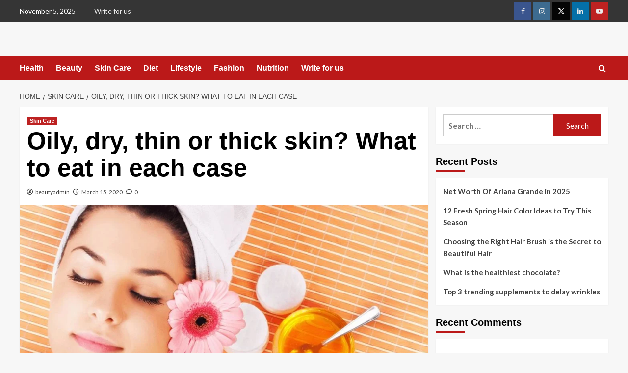

--- FILE ---
content_type: text/html; charset=UTF-8
request_url: https://www.beautyremind.com/oily-dry-thin-or-thick-skin-what-to-eat-in-each-case/
body_size: 33599
content:
<!doctype html>
<html lang="en-US">

<head>
	<meta name="google-site-verification" content="DSrLmDGB3bSgHzLvifqen1oAYWOiQEvCJTu4xmCBlv4" />
    <meta charset="UTF-8">
    <meta name="viewport" content="width=device-width, initial-scale=1">
    <link rel="profile" href="http://gmpg.org/xfn/11">
    <meta name='robots' content='index, follow, max-image-preview:large, max-snippet:-1, max-video-preview:-1' />
	<style>img:is([sizes="auto" i], [sizes^="auto," i]) { contain-intrinsic-size: 3000px 1500px }</style>
	<link rel='preload' href='https://fonts.googleapis.com/css?family=Source%2BSans%2BPro%3A400%2C700%7CLato%3A400%2C700&#038;subset=latin&#038;display=swap' as='style' onload="this.onload=null;this.rel='stylesheet'" type='text/css' media='all' crossorigin='anonymous'>
<link rel='preconnect' href='https://fonts.googleapis.com' crossorigin='anonymous'>
<link rel='preconnect' href='https://fonts.gstatic.com' crossorigin='anonymous'>

	<!-- This site is optimized with the Yoast SEO plugin v26.2 - https://yoast.com/wordpress/plugins/seo/ -->
	<title>Oily, dry, thin or thick skin? What to eat in each case - Beauty Remind</title>
	<link rel="canonical" href="https://www.beautyremind.com/oily-dry-thin-or-thick-skin-what-to-eat-in-each-case/" />
	<meta property="og:locale" content="en_US" />
	<meta property="og:type" content="article" />
	<meta property="og:title" content="Oily, dry, thin or thick skin? What to eat in each case - Beauty Remind" />
	<meta property="og:description" content="The secret of youthful, smooth and luminous skin resides inside the body. We must give..." />
	<meta property="og:url" content="https://www.beautyremind.com/oily-dry-thin-or-thick-skin-what-to-eat-in-each-case/" />
	<meta property="og:site_name" content="Beauty Remind" />
	<meta property="article:published_time" content="2020-03-15T13:55:57+00:00" />
	<meta property="og:image" content="https://www.beautyremind.com/wp-content/uploads/2020/03/Skin-Whitening-Face-Pack.jpg" />
	<meta property="og:image:width" content="1170" />
	<meta property="og:image:height" content="650" />
	<meta property="og:image:type" content="image/jpeg" />
	<meta name="author" content="beautyadmin" />
	<meta name="twitter:card" content="summary_large_image" />
	<meta name="twitter:label1" content="Written by" />
	<meta name="twitter:data1" content="beautyadmin" />
	<meta name="twitter:label2" content="Est. reading time" />
	<meta name="twitter:data2" content="5 minutes" />
	<script type="application/ld+json" class="yoast-schema-graph">{"@context":"https://schema.org","@graph":[{"@type":"WebPage","@id":"https://www.beautyremind.com/oily-dry-thin-or-thick-skin-what-to-eat-in-each-case/","url":"https://www.beautyremind.com/oily-dry-thin-or-thick-skin-what-to-eat-in-each-case/","name":"Oily, dry, thin or thick skin? What to eat in each case - Beauty Remind","isPartOf":{"@id":"https://www.beautyremind.com/#website"},"primaryImageOfPage":{"@id":"https://www.beautyremind.com/oily-dry-thin-or-thick-skin-what-to-eat-in-each-case/#primaryimage"},"image":{"@id":"https://www.beautyremind.com/oily-dry-thin-or-thick-skin-what-to-eat-in-each-case/#primaryimage"},"thumbnailUrl":"https://www.beautyremind.com/wp-content/uploads/2020/03/Skin-Whitening-Face-Pack.jpg","datePublished":"2020-03-15T13:55:57+00:00","author":{"@id":"https://www.beautyremind.com/#/schema/person/122e235bb8188f4138e5cce7b58bb83a"},"breadcrumb":{"@id":"https://www.beautyremind.com/oily-dry-thin-or-thick-skin-what-to-eat-in-each-case/#breadcrumb"},"inLanguage":"en-US","potentialAction":[{"@type":"ReadAction","target":["https://www.beautyremind.com/oily-dry-thin-or-thick-skin-what-to-eat-in-each-case/"]}]},{"@type":"ImageObject","inLanguage":"en-US","@id":"https://www.beautyremind.com/oily-dry-thin-or-thick-skin-what-to-eat-in-each-case/#primaryimage","url":"https://www.beautyremind.com/wp-content/uploads/2020/03/Skin-Whitening-Face-Pack.jpg","contentUrl":"https://www.beautyremind.com/wp-content/uploads/2020/03/Skin-Whitening-Face-Pack.jpg","width":1170,"height":650,"caption":"skin care"},{"@type":"BreadcrumbList","@id":"https://www.beautyremind.com/oily-dry-thin-or-thick-skin-what-to-eat-in-each-case/#breadcrumb","itemListElement":[{"@type":"ListItem","position":1,"name":"Home","item":"https://www.beautyremind.com/"},{"@type":"ListItem","position":2,"name":"Blog","item":"https://www.beautyremind.com/blog/"},{"@type":"ListItem","position":3,"name":"Oily, dry, thin or thick skin? What to eat in each case"}]},{"@type":"WebSite","@id":"https://www.beautyremind.com/#website","url":"https://www.beautyremind.com/","name":"Beauty Remind","description":"Because you need time for yourself","potentialAction":[{"@type":"SearchAction","target":{"@type":"EntryPoint","urlTemplate":"https://www.beautyremind.com/?s={search_term_string}"},"query-input":{"@type":"PropertyValueSpecification","valueRequired":true,"valueName":"search_term_string"}}],"inLanguage":"en-US"},{"@type":"Person","@id":"https://www.beautyremind.com/#/schema/person/122e235bb8188f4138e5cce7b58bb83a","name":"beautyadmin","image":{"@type":"ImageObject","inLanguage":"en-US","@id":"https://www.beautyremind.com/#/schema/person/image/","url":"https://secure.gravatar.com/avatar/5a18cc10ccc668776d2b3847352b7531f3c616cd787c7ea8e25580d93ffb58a7?s=96&d=mm&r=g","contentUrl":"https://secure.gravatar.com/avatar/5a18cc10ccc668776d2b3847352b7531f3c616cd787c7ea8e25580d93ffb58a7?s=96&d=mm&r=g","caption":"beautyadmin"},"url":"https://www.beautyremind.com/author/beautyadmin/"}]}</script>
	<!-- / Yoast SEO plugin. -->


<link rel='dns-prefetch' href='//fonts.googleapis.com' />
<link rel='preconnect' href='https://fonts.googleapis.com' />
<link rel='preconnect' href='https://fonts.gstatic.com' />
<link rel="alternate" type="application/rss+xml" title="Beauty Remind &raquo; Feed" href="https://www.beautyremind.com/feed/" />
<link rel="alternate" type="application/rss+xml" title="Beauty Remind &raquo; Comments Feed" href="https://www.beautyremind.com/comments/feed/" />
<link rel="alternate" type="application/rss+xml" title="Beauty Remind &raquo; Oily, dry, thin or thick skin? What to eat in each case Comments Feed" href="https://www.beautyremind.com/oily-dry-thin-or-thick-skin-what-to-eat-in-each-case/feed/" />
<script type="text/javascript">
/* <![CDATA[ */
window._wpemojiSettings = {"baseUrl":"https:\/\/s.w.org\/images\/core\/emoji\/16.0.1\/72x72\/","ext":".png","svgUrl":"https:\/\/s.w.org\/images\/core\/emoji\/16.0.1\/svg\/","svgExt":".svg","source":{"concatemoji":"https:\/\/www.beautyremind.com\/wp-includes\/js\/wp-emoji-release.min.js?ver=6.8.3"}};
/*! This file is auto-generated */
!function(s,n){var o,i,e;function c(e){try{var t={supportTests:e,timestamp:(new Date).valueOf()};sessionStorage.setItem(o,JSON.stringify(t))}catch(e){}}function p(e,t,n){e.clearRect(0,0,e.canvas.width,e.canvas.height),e.fillText(t,0,0);var t=new Uint32Array(e.getImageData(0,0,e.canvas.width,e.canvas.height).data),a=(e.clearRect(0,0,e.canvas.width,e.canvas.height),e.fillText(n,0,0),new Uint32Array(e.getImageData(0,0,e.canvas.width,e.canvas.height).data));return t.every(function(e,t){return e===a[t]})}function u(e,t){e.clearRect(0,0,e.canvas.width,e.canvas.height),e.fillText(t,0,0);for(var n=e.getImageData(16,16,1,1),a=0;a<n.data.length;a++)if(0!==n.data[a])return!1;return!0}function f(e,t,n,a){switch(t){case"flag":return n(e,"\ud83c\udff3\ufe0f\u200d\u26a7\ufe0f","\ud83c\udff3\ufe0f\u200b\u26a7\ufe0f")?!1:!n(e,"\ud83c\udde8\ud83c\uddf6","\ud83c\udde8\u200b\ud83c\uddf6")&&!n(e,"\ud83c\udff4\udb40\udc67\udb40\udc62\udb40\udc65\udb40\udc6e\udb40\udc67\udb40\udc7f","\ud83c\udff4\u200b\udb40\udc67\u200b\udb40\udc62\u200b\udb40\udc65\u200b\udb40\udc6e\u200b\udb40\udc67\u200b\udb40\udc7f");case"emoji":return!a(e,"\ud83e\udedf")}return!1}function g(e,t,n,a){var r="undefined"!=typeof WorkerGlobalScope&&self instanceof WorkerGlobalScope?new OffscreenCanvas(300,150):s.createElement("canvas"),o=r.getContext("2d",{willReadFrequently:!0}),i=(o.textBaseline="top",o.font="600 32px Arial",{});return e.forEach(function(e){i[e]=t(o,e,n,a)}),i}function t(e){var t=s.createElement("script");t.src=e,t.defer=!0,s.head.appendChild(t)}"undefined"!=typeof Promise&&(o="wpEmojiSettingsSupports",i=["flag","emoji"],n.supports={everything:!0,everythingExceptFlag:!0},e=new Promise(function(e){s.addEventListener("DOMContentLoaded",e,{once:!0})}),new Promise(function(t){var n=function(){try{var e=JSON.parse(sessionStorage.getItem(o));if("object"==typeof e&&"number"==typeof e.timestamp&&(new Date).valueOf()<e.timestamp+604800&&"object"==typeof e.supportTests)return e.supportTests}catch(e){}return null}();if(!n){if("undefined"!=typeof Worker&&"undefined"!=typeof OffscreenCanvas&&"undefined"!=typeof URL&&URL.createObjectURL&&"undefined"!=typeof Blob)try{var e="postMessage("+g.toString()+"("+[JSON.stringify(i),f.toString(),p.toString(),u.toString()].join(",")+"));",a=new Blob([e],{type:"text/javascript"}),r=new Worker(URL.createObjectURL(a),{name:"wpTestEmojiSupports"});return void(r.onmessage=function(e){c(n=e.data),r.terminate(),t(n)})}catch(e){}c(n=g(i,f,p,u))}t(n)}).then(function(e){for(var t in e)n.supports[t]=e[t],n.supports.everything=n.supports.everything&&n.supports[t],"flag"!==t&&(n.supports.everythingExceptFlag=n.supports.everythingExceptFlag&&n.supports[t]);n.supports.everythingExceptFlag=n.supports.everythingExceptFlag&&!n.supports.flag,n.DOMReady=!1,n.readyCallback=function(){n.DOMReady=!0}}).then(function(){return e}).then(function(){var e;n.supports.everything||(n.readyCallback(),(e=n.source||{}).concatemoji?t(e.concatemoji):e.wpemoji&&e.twemoji&&(t(e.twemoji),t(e.wpemoji)))}))}((window,document),window._wpemojiSettings);
/* ]]> */
</script>

<link rel='stylesheet' id='blockspare-frontend-block-style-css-css' href='https://www.beautyremind.com/wp-content/plugins/blockspare/dist/style-blocks.css?ver=6.8.3' type='text/css' media='all' />
<style id='wp-emoji-styles-inline-css' type='text/css'>

	img.wp-smiley, img.emoji {
		display: inline !important;
		border: none !important;
		box-shadow: none !important;
		height: 1em !important;
		width: 1em !important;
		margin: 0 0.07em !important;
		vertical-align: -0.1em !important;
		background: none !important;
		padding: 0 !important;
	}
</style>
<link rel='stylesheet' id='wp-block-library-css' href='https://www.beautyremind.com/wp-includes/css/dist/block-library/style.min.css?ver=6.8.3' type='text/css' media='all' />
<style id='wp-block-library-theme-inline-css' type='text/css'>
.wp-block-audio :where(figcaption){color:#555;font-size:13px;text-align:center}.is-dark-theme .wp-block-audio :where(figcaption){color:#ffffffa6}.wp-block-audio{margin:0 0 1em}.wp-block-code{border:1px solid #ccc;border-radius:4px;font-family:Menlo,Consolas,monaco,monospace;padding:.8em 1em}.wp-block-embed :where(figcaption){color:#555;font-size:13px;text-align:center}.is-dark-theme .wp-block-embed :where(figcaption){color:#ffffffa6}.wp-block-embed{margin:0 0 1em}.blocks-gallery-caption{color:#555;font-size:13px;text-align:center}.is-dark-theme .blocks-gallery-caption{color:#ffffffa6}:root :where(.wp-block-image figcaption){color:#555;font-size:13px;text-align:center}.is-dark-theme :root :where(.wp-block-image figcaption){color:#ffffffa6}.wp-block-image{margin:0 0 1em}.wp-block-pullquote{border-bottom:4px solid;border-top:4px solid;color:currentColor;margin-bottom:1.75em}.wp-block-pullquote cite,.wp-block-pullquote footer,.wp-block-pullquote__citation{color:currentColor;font-size:.8125em;font-style:normal;text-transform:uppercase}.wp-block-quote{border-left:.25em solid;margin:0 0 1.75em;padding-left:1em}.wp-block-quote cite,.wp-block-quote footer{color:currentColor;font-size:.8125em;font-style:normal;position:relative}.wp-block-quote:where(.has-text-align-right){border-left:none;border-right:.25em solid;padding-left:0;padding-right:1em}.wp-block-quote:where(.has-text-align-center){border:none;padding-left:0}.wp-block-quote.is-large,.wp-block-quote.is-style-large,.wp-block-quote:where(.is-style-plain){border:none}.wp-block-search .wp-block-search__label{font-weight:700}.wp-block-search__button{border:1px solid #ccc;padding:.375em .625em}:where(.wp-block-group.has-background){padding:1.25em 2.375em}.wp-block-separator.has-css-opacity{opacity:.4}.wp-block-separator{border:none;border-bottom:2px solid;margin-left:auto;margin-right:auto}.wp-block-separator.has-alpha-channel-opacity{opacity:1}.wp-block-separator:not(.is-style-wide):not(.is-style-dots){width:100px}.wp-block-separator.has-background:not(.is-style-dots){border-bottom:none;height:1px}.wp-block-separator.has-background:not(.is-style-wide):not(.is-style-dots){height:2px}.wp-block-table{margin:0 0 1em}.wp-block-table td,.wp-block-table th{word-break:normal}.wp-block-table :where(figcaption){color:#555;font-size:13px;text-align:center}.is-dark-theme .wp-block-table :where(figcaption){color:#ffffffa6}.wp-block-video :where(figcaption){color:#555;font-size:13px;text-align:center}.is-dark-theme .wp-block-video :where(figcaption){color:#ffffffa6}.wp-block-video{margin:0 0 1em}:root :where(.wp-block-template-part.has-background){margin-bottom:0;margin-top:0;padding:1.25em 2.375em}
</style>
<link rel='stylesheet' id='fontawesome-css' href='https://www.beautyremind.com/wp-content/plugins/blockspare/assets/fontawesome/css/all.css?ver=6.8.3' type='text/css' media='all' />
<link rel='stylesheet' id='slick-css' href='https://www.beautyremind.com/wp-content/plugins/blockspare/assets/slick/css/slick.css?ver=6.8.3' type='text/css' media='all' />
<style id='global-styles-inline-css' type='text/css'>
:root{--wp--preset--aspect-ratio--square: 1;--wp--preset--aspect-ratio--4-3: 4/3;--wp--preset--aspect-ratio--3-4: 3/4;--wp--preset--aspect-ratio--3-2: 3/2;--wp--preset--aspect-ratio--2-3: 2/3;--wp--preset--aspect-ratio--16-9: 16/9;--wp--preset--aspect-ratio--9-16: 9/16;--wp--preset--color--black: #000000;--wp--preset--color--cyan-bluish-gray: #abb8c3;--wp--preset--color--white: #ffffff;--wp--preset--color--pale-pink: #f78da7;--wp--preset--color--vivid-red: #cf2e2e;--wp--preset--color--luminous-vivid-orange: #ff6900;--wp--preset--color--luminous-vivid-amber: #fcb900;--wp--preset--color--light-green-cyan: #7bdcb5;--wp--preset--color--vivid-green-cyan: #00d084;--wp--preset--color--pale-cyan-blue: #8ed1fc;--wp--preset--color--vivid-cyan-blue: #0693e3;--wp--preset--color--vivid-purple: #9b51e0;--wp--preset--gradient--vivid-cyan-blue-to-vivid-purple: linear-gradient(135deg,rgba(6,147,227,1) 0%,rgb(155,81,224) 100%);--wp--preset--gradient--light-green-cyan-to-vivid-green-cyan: linear-gradient(135deg,rgb(122,220,180) 0%,rgb(0,208,130) 100%);--wp--preset--gradient--luminous-vivid-amber-to-luminous-vivid-orange: linear-gradient(135deg,rgba(252,185,0,1) 0%,rgba(255,105,0,1) 100%);--wp--preset--gradient--luminous-vivid-orange-to-vivid-red: linear-gradient(135deg,rgba(255,105,0,1) 0%,rgb(207,46,46) 100%);--wp--preset--gradient--very-light-gray-to-cyan-bluish-gray: linear-gradient(135deg,rgb(238,238,238) 0%,rgb(169,184,195) 100%);--wp--preset--gradient--cool-to-warm-spectrum: linear-gradient(135deg,rgb(74,234,220) 0%,rgb(151,120,209) 20%,rgb(207,42,186) 40%,rgb(238,44,130) 60%,rgb(251,105,98) 80%,rgb(254,248,76) 100%);--wp--preset--gradient--blush-light-purple: linear-gradient(135deg,rgb(255,206,236) 0%,rgb(152,150,240) 100%);--wp--preset--gradient--blush-bordeaux: linear-gradient(135deg,rgb(254,205,165) 0%,rgb(254,45,45) 50%,rgb(107,0,62) 100%);--wp--preset--gradient--luminous-dusk: linear-gradient(135deg,rgb(255,203,112) 0%,rgb(199,81,192) 50%,rgb(65,88,208) 100%);--wp--preset--gradient--pale-ocean: linear-gradient(135deg,rgb(255,245,203) 0%,rgb(182,227,212) 50%,rgb(51,167,181) 100%);--wp--preset--gradient--electric-grass: linear-gradient(135deg,rgb(202,248,128) 0%,rgb(113,206,126) 100%);--wp--preset--gradient--midnight: linear-gradient(135deg,rgb(2,3,129) 0%,rgb(40,116,252) 100%);--wp--preset--font-size--small: 13px;--wp--preset--font-size--medium: 20px;--wp--preset--font-size--large: 36px;--wp--preset--font-size--x-large: 42px;--wp--preset--spacing--20: 0.44rem;--wp--preset--spacing--30: 0.67rem;--wp--preset--spacing--40: 1rem;--wp--preset--spacing--50: 1.5rem;--wp--preset--spacing--60: 2.25rem;--wp--preset--spacing--70: 3.38rem;--wp--preset--spacing--80: 5.06rem;--wp--preset--shadow--natural: 6px 6px 9px rgba(0, 0, 0, 0.2);--wp--preset--shadow--deep: 12px 12px 50px rgba(0, 0, 0, 0.4);--wp--preset--shadow--sharp: 6px 6px 0px rgba(0, 0, 0, 0.2);--wp--preset--shadow--outlined: 6px 6px 0px -3px rgba(255, 255, 255, 1), 6px 6px rgba(0, 0, 0, 1);--wp--preset--shadow--crisp: 6px 6px 0px rgba(0, 0, 0, 1);}:root { --wp--style--global--content-size: 740px;--wp--style--global--wide-size: 1200px; }:where(body) { margin: 0; }.wp-site-blocks > .alignleft { float: left; margin-right: 2em; }.wp-site-blocks > .alignright { float: right; margin-left: 2em; }.wp-site-blocks > .aligncenter { justify-content: center; margin-left: auto; margin-right: auto; }:where(.wp-site-blocks) > * { margin-block-start: 24px; margin-block-end: 0; }:where(.wp-site-blocks) > :first-child { margin-block-start: 0; }:where(.wp-site-blocks) > :last-child { margin-block-end: 0; }:root { --wp--style--block-gap: 24px; }:root :where(.is-layout-flow) > :first-child{margin-block-start: 0;}:root :where(.is-layout-flow) > :last-child{margin-block-end: 0;}:root :where(.is-layout-flow) > *{margin-block-start: 24px;margin-block-end: 0;}:root :where(.is-layout-constrained) > :first-child{margin-block-start: 0;}:root :where(.is-layout-constrained) > :last-child{margin-block-end: 0;}:root :where(.is-layout-constrained) > *{margin-block-start: 24px;margin-block-end: 0;}:root :where(.is-layout-flex){gap: 24px;}:root :where(.is-layout-grid){gap: 24px;}.is-layout-flow > .alignleft{float: left;margin-inline-start: 0;margin-inline-end: 2em;}.is-layout-flow > .alignright{float: right;margin-inline-start: 2em;margin-inline-end: 0;}.is-layout-flow > .aligncenter{margin-left: auto !important;margin-right: auto !important;}.is-layout-constrained > .alignleft{float: left;margin-inline-start: 0;margin-inline-end: 2em;}.is-layout-constrained > .alignright{float: right;margin-inline-start: 2em;margin-inline-end: 0;}.is-layout-constrained > .aligncenter{margin-left: auto !important;margin-right: auto !important;}.is-layout-constrained > :where(:not(.alignleft):not(.alignright):not(.alignfull)){max-width: var(--wp--style--global--content-size);margin-left: auto !important;margin-right: auto !important;}.is-layout-constrained > .alignwide{max-width: var(--wp--style--global--wide-size);}body .is-layout-flex{display: flex;}.is-layout-flex{flex-wrap: wrap;align-items: center;}.is-layout-flex > :is(*, div){margin: 0;}body .is-layout-grid{display: grid;}.is-layout-grid > :is(*, div){margin: 0;}body{padding-top: 0px;padding-right: 0px;padding-bottom: 0px;padding-left: 0px;}a:where(:not(.wp-element-button)){text-decoration: none;}:root :where(.wp-element-button, .wp-block-button__link){background-color: #32373c;border-width: 0;color: #fff;font-family: inherit;font-size: inherit;line-height: inherit;padding: calc(0.667em + 2px) calc(1.333em + 2px);text-decoration: none;}.has-black-color{color: var(--wp--preset--color--black) !important;}.has-cyan-bluish-gray-color{color: var(--wp--preset--color--cyan-bluish-gray) !important;}.has-white-color{color: var(--wp--preset--color--white) !important;}.has-pale-pink-color{color: var(--wp--preset--color--pale-pink) !important;}.has-vivid-red-color{color: var(--wp--preset--color--vivid-red) !important;}.has-luminous-vivid-orange-color{color: var(--wp--preset--color--luminous-vivid-orange) !important;}.has-luminous-vivid-amber-color{color: var(--wp--preset--color--luminous-vivid-amber) !important;}.has-light-green-cyan-color{color: var(--wp--preset--color--light-green-cyan) !important;}.has-vivid-green-cyan-color{color: var(--wp--preset--color--vivid-green-cyan) !important;}.has-pale-cyan-blue-color{color: var(--wp--preset--color--pale-cyan-blue) !important;}.has-vivid-cyan-blue-color{color: var(--wp--preset--color--vivid-cyan-blue) !important;}.has-vivid-purple-color{color: var(--wp--preset--color--vivid-purple) !important;}.has-black-background-color{background-color: var(--wp--preset--color--black) !important;}.has-cyan-bluish-gray-background-color{background-color: var(--wp--preset--color--cyan-bluish-gray) !important;}.has-white-background-color{background-color: var(--wp--preset--color--white) !important;}.has-pale-pink-background-color{background-color: var(--wp--preset--color--pale-pink) !important;}.has-vivid-red-background-color{background-color: var(--wp--preset--color--vivid-red) !important;}.has-luminous-vivid-orange-background-color{background-color: var(--wp--preset--color--luminous-vivid-orange) !important;}.has-luminous-vivid-amber-background-color{background-color: var(--wp--preset--color--luminous-vivid-amber) !important;}.has-light-green-cyan-background-color{background-color: var(--wp--preset--color--light-green-cyan) !important;}.has-vivid-green-cyan-background-color{background-color: var(--wp--preset--color--vivid-green-cyan) !important;}.has-pale-cyan-blue-background-color{background-color: var(--wp--preset--color--pale-cyan-blue) !important;}.has-vivid-cyan-blue-background-color{background-color: var(--wp--preset--color--vivid-cyan-blue) !important;}.has-vivid-purple-background-color{background-color: var(--wp--preset--color--vivid-purple) !important;}.has-black-border-color{border-color: var(--wp--preset--color--black) !important;}.has-cyan-bluish-gray-border-color{border-color: var(--wp--preset--color--cyan-bluish-gray) !important;}.has-white-border-color{border-color: var(--wp--preset--color--white) !important;}.has-pale-pink-border-color{border-color: var(--wp--preset--color--pale-pink) !important;}.has-vivid-red-border-color{border-color: var(--wp--preset--color--vivid-red) !important;}.has-luminous-vivid-orange-border-color{border-color: var(--wp--preset--color--luminous-vivid-orange) !important;}.has-luminous-vivid-amber-border-color{border-color: var(--wp--preset--color--luminous-vivid-amber) !important;}.has-light-green-cyan-border-color{border-color: var(--wp--preset--color--light-green-cyan) !important;}.has-vivid-green-cyan-border-color{border-color: var(--wp--preset--color--vivid-green-cyan) !important;}.has-pale-cyan-blue-border-color{border-color: var(--wp--preset--color--pale-cyan-blue) !important;}.has-vivid-cyan-blue-border-color{border-color: var(--wp--preset--color--vivid-cyan-blue) !important;}.has-vivid-purple-border-color{border-color: var(--wp--preset--color--vivid-purple) !important;}.has-vivid-cyan-blue-to-vivid-purple-gradient-background{background: var(--wp--preset--gradient--vivid-cyan-blue-to-vivid-purple) !important;}.has-light-green-cyan-to-vivid-green-cyan-gradient-background{background: var(--wp--preset--gradient--light-green-cyan-to-vivid-green-cyan) !important;}.has-luminous-vivid-amber-to-luminous-vivid-orange-gradient-background{background: var(--wp--preset--gradient--luminous-vivid-amber-to-luminous-vivid-orange) !important;}.has-luminous-vivid-orange-to-vivid-red-gradient-background{background: var(--wp--preset--gradient--luminous-vivid-orange-to-vivid-red) !important;}.has-very-light-gray-to-cyan-bluish-gray-gradient-background{background: var(--wp--preset--gradient--very-light-gray-to-cyan-bluish-gray) !important;}.has-cool-to-warm-spectrum-gradient-background{background: var(--wp--preset--gradient--cool-to-warm-spectrum) !important;}.has-blush-light-purple-gradient-background{background: var(--wp--preset--gradient--blush-light-purple) !important;}.has-blush-bordeaux-gradient-background{background: var(--wp--preset--gradient--blush-bordeaux) !important;}.has-luminous-dusk-gradient-background{background: var(--wp--preset--gradient--luminous-dusk) !important;}.has-pale-ocean-gradient-background{background: var(--wp--preset--gradient--pale-ocean) !important;}.has-electric-grass-gradient-background{background: var(--wp--preset--gradient--electric-grass) !important;}.has-midnight-gradient-background{background: var(--wp--preset--gradient--midnight) !important;}.has-small-font-size{font-size: var(--wp--preset--font-size--small) !important;}.has-medium-font-size{font-size: var(--wp--preset--font-size--medium) !important;}.has-large-font-size{font-size: var(--wp--preset--font-size--large) !important;}.has-x-large-font-size{font-size: var(--wp--preset--font-size--x-large) !important;}
:root :where(.wp-block-pullquote){font-size: 1.5em;line-height: 1.6;}
</style>
<link rel='stylesheet' id='dashicons-css' href='https://www.beautyremind.com/wp-includes/css/dashicons.min.css?ver=6.8.3' type='text/css' media='all' />
<link rel='stylesheet' id='everest-forms-general-css' href='https://www.beautyremind.com/wp-content/plugins/everest-forms/assets/css/everest-forms.css?ver=3.4.1' type='text/css' media='all' />
<link rel='stylesheet' id='jquery-intl-tel-input-css' href='https://www.beautyremind.com/wp-content/plugins/everest-forms/assets/css/intlTelInput.css?ver=3.4.1' type='text/css' media='all' />
<link rel='stylesheet' id='covernews-google-fonts-css' href='https://fonts.googleapis.com/css?family=Source%2BSans%2BPro%3A400%2C700%7CLato%3A400%2C700&#038;subset=latin&#038;display=swap' type='text/css' media='all' />
<link rel='stylesheet' id='covernews-icons-css' href='https://www.beautyremind.com/wp-content/themes/covernews/assets/icons/style.css?ver=6.8.3' type='text/css' media='all' />
<link rel='stylesheet' id='bootstrap-css' href='https://www.beautyremind.com/wp-content/themes/covernews/assets/bootstrap/css/bootstrap.min.css?ver=6.8.3' type='text/css' media='all' />
<link rel='stylesheet' id='covernews-style-css' href='https://www.beautyremind.com/wp-content/themes/covernews/style.min.css?ver=5.5.4.1' type='text/css' media='all' />
<script type="text/javascript" src="https://www.beautyremind.com/wp-includes/js/jquery/jquery.min.js?ver=3.7.1" id="jquery-core-js"></script>
<script type="text/javascript" src="https://www.beautyremind.com/wp-includes/js/jquery/jquery-migrate.min.js?ver=3.4.1" id="jquery-migrate-js"></script>
<script type="text/javascript" src="https://www.beautyremind.com/wp-content/plugins/blockspare/assets/js/countup/waypoints.min.js?ver=6.8.3" id="waypoint-js"></script>
<script type="text/javascript" src="https://www.beautyremind.com/wp-content/plugins/blockspare/assets/js/countup/jquery.counterup.min.js?ver=1" id="countup-js"></script>
<link rel="https://api.w.org/" href="https://www.beautyremind.com/wp-json/" /><link rel="alternate" title="JSON" type="application/json" href="https://www.beautyremind.com/wp-json/wp/v2/posts/153" /><link rel="EditURI" type="application/rsd+xml" title="RSD" href="https://www.beautyremind.com/xmlrpc.php?rsd" />
<meta name="generator" content="WordPress 6.8.3" />
<meta name="generator" content="Everest Forms 3.4.1" />
<link rel='shortlink' href='https://www.beautyremind.com/?p=153' />
<link rel="alternate" title="oEmbed (JSON)" type="application/json+oembed" href="https://www.beautyremind.com/wp-json/oembed/1.0/embed?url=https%3A%2F%2Fwww.beautyremind.com%2Foily-dry-thin-or-thick-skin-what-to-eat-in-each-case%2F" />
<link rel="alternate" title="oEmbed (XML)" type="text/xml+oembed" href="https://www.beautyremind.com/wp-json/oembed/1.0/embed?url=https%3A%2F%2Fwww.beautyremind.com%2Foily-dry-thin-or-thick-skin-what-to-eat-in-each-case%2F&#038;format=xml" />
<link rel="pingback" href="https://www.beautyremind.com/xmlrpc.php"><style type="text/css">.recentcomments a{display:inline !important;padding:0 !important;margin:0 !important;}</style>        <style type="text/css">
                        .site-title,
            .site-description {
                position: absolute;
                clip: rect(1px, 1px, 1px, 1px);
                display: none;
            }

                    .elementor-template-full-width .elementor-section.elementor-section-full_width > .elementor-container,
        .elementor-template-full-width .elementor-section.elementor-section-boxed > .elementor-container{
            max-width: 1200px;
        }
        @media (min-width: 1600px){
            .elementor-template-full-width .elementor-section.elementor-section-full_width > .elementor-container,
            .elementor-template-full-width .elementor-section.elementor-section-boxed > .elementor-container{
                max-width: 1600px;
            }
        }
        
        .align-content-left .elementor-section-stretched,
        .align-content-right .elementor-section-stretched {
            max-width: 100%;
            left: 0 !important;
        }


        </style>
        </head>

<body class="wp-singular post-template-default single single-post postid-153 single-format-standard wp-embed-responsive wp-theme-covernews everest-forms-no-js default-content-layout archive-layout-grid scrollup-sticky-header aft-sticky-header aft-sticky-sidebar default aft-container-default aft-main-banner-slider-editors-picks-trending single-content-mode-default header-image-default align-content-left aft-and">
    
            <div id="af-preloader">
            <div id="loader-wrapper">
                <div id="loader"></div>
            </div>
        </div>
    
    <div id="page" class="site">
        <a class="skip-link screen-reader-text" href="#content">Skip to content</a>

        <div class="header-layout-1">
      <div class="top-masthead">

      <div class="container">
        <div class="row">
                      <div class="col-xs-12 col-sm-12 col-md-8 device-center">
                              <span class="topbar-date">
                  November 5, 2025                </span>

              
              <div class="top-navigation"><ul id="top-menu" class="menu"><li id="menu-item-625" class="menu-item menu-item-type-post_type menu-item-object-page menu-item-625"><a href="https://www.beautyremind.com/write-for-us/">Write for us</a></li>
</ul></div>            </div>
                                <div class="col-xs-12 col-sm-12 col-md-4 pull-right">
              <div class="social-navigation"><ul id="social-menu" class="menu"><li id="menu-item-517" class="menu-item menu-item-type-custom menu-item-object-custom menu-item-517"><a href="https://facebook.com/beautyremind9"><span class="screen-reader-text">Facebook</span></a></li>
<li id="menu-item-520" class="menu-item menu-item-type-custom menu-item-object-custom menu-item-520"><a href="https://instagram.com/beautyremind"><span class="screen-reader-text">Instagram</span></a></li>
<li id="menu-item-518" class="menu-item menu-item-type-custom menu-item-object-custom menu-item-518"><a href="https://twitter.com/afthemes"><span class="screen-reader-text">Twitter</span></a></li>
<li id="menu-item-521" class="menu-item menu-item-type-custom menu-item-object-custom menu-item-521"><a href="https://linkedin.com/afthemes"><span class="screen-reader-text">Linkedin</span></a></li>
<li id="menu-item-519" class="menu-item menu-item-type-custom menu-item-object-custom menu-item-519"><a href="https://youtube.com/afthemes"><span class="screen-reader-text">Youtube</span></a></li>
</ul></div>            </div>
                  </div>
      </div>
    </div> <!--    Topbar Ends-->
    <header id="masthead" class="site-header">
        <div class="masthead-banner " >
      <div class="container">
        <div class="row">
          <div class="col-md-4">
            <div class="site-branding">
                              <p class="site-title font-family-1">
                  <a href="https://www.beautyremind.com/" rel="home">Beauty Remind</a>
                </p>
              
                              <p class="site-description">Because you need time for yourself</p>
                          </div>
          </div>
          <div class="col-md-8">
                        <div class="banner-promotions-wrapper">
                                    <div class="promotion-section">
                        <a href="" target="">
                                                    </a>
                    </div>
                                
            </div>
            <!-- Trending line END -->
                      </div>
        </div>
      </div>
    </div>
    <nav id="site-navigation" class="main-navigation">
      <div class="container">
        <div class="row">
          <div class="kol-12">
            <div class="navigation-container">

              <div class="main-navigation-container-items-wrapper">

                <span class="toggle-menu">
                  <a
                    href="#"
                    class="aft-void-menu"
                    role="button"
                    aria-label="Toggle Primary Menu"
                    aria-controls="primary-menu" aria-expanded="false">
                    <span class="screen-reader-text">Primary Menu</span>
                    <i class="ham"></i>
                  </a>
                </span>
                <span class="af-mobile-site-title-wrap">
                                    <p class="site-title font-family-1">
                    <a href="https://www.beautyremind.com/" rel="home">Beauty Remind</a>
                  </p>
                </span>
                <div class="menu main-menu"><ul id="primary-menu" class="menu"><li id="menu-item-571" class="menu-item menu-item-type-taxonomy menu-item-object-category menu-item-571"><a href="https://www.beautyremind.com/category/health/">Health</a></li>
<li id="menu-item-572" class="menu-item menu-item-type-taxonomy menu-item-object-category menu-item-572"><a href="https://www.beautyremind.com/category/beauty/">Beauty</a></li>
<li id="menu-item-573" class="menu-item menu-item-type-taxonomy menu-item-object-category current-post-ancestor current-menu-parent current-post-parent menu-item-573"><a href="https://www.beautyremind.com/category/skin-care/">Skin Care</a></li>
<li id="menu-item-574" class="menu-item menu-item-type-taxonomy menu-item-object-category menu-item-574"><a href="https://www.beautyremind.com/category/diet/">Diet</a></li>
<li id="menu-item-575" class="menu-item menu-item-type-taxonomy menu-item-object-category menu-item-575"><a href="https://www.beautyremind.com/category/lifestyle/">Lifestyle</a></li>
<li id="menu-item-576" class="menu-item menu-item-type-taxonomy menu-item-object-category menu-item-576"><a href="https://www.beautyremind.com/category/fashion/">Fashion</a></li>
<li id="menu-item-577" class="menu-item menu-item-type-taxonomy menu-item-object-category menu-item-577"><a href="https://www.beautyremind.com/category/nutrition/">Nutrition</a></li>
<li id="menu-item-626" class="menu-item menu-item-type-post_type menu-item-object-page menu-item-626"><a href="https://www.beautyremind.com/write-for-us/">Write for us</a></li>
</ul></div>              </div>
              <div class="cart-search">

                <div class="af-search-wrap">
                  <div class="search-overlay">
                    <a href="#" title="Search" class="search-icon">
                      <i class="fa fa-search"></i>
                    </a>
                    <div class="af-search-form">
                      <form role="search" method="get" class="search-form" action="https://www.beautyremind.com/">
				<label>
					<span class="screen-reader-text">Search for:</span>
					<input type="search" class="search-field" placeholder="Search &hellip;" value="" name="s" />
				</label>
				<input type="submit" class="search-submit" value="Search" />
			</form>                    </div>
                  </div>
                </div>
              </div>


            </div>
          </div>
        </div>
      </div>
    </nav>
  </header>
</div>

        
            <div id="content" class="container">
                                <div class="em-breadcrumbs font-family-1 covernews-breadcrumbs">
            <div class="row">
                <div role="navigation" aria-label="Breadcrumbs" class="breadcrumb-trail breadcrumbs" itemprop="breadcrumb"><ul class="trail-items" itemscope itemtype="http://schema.org/BreadcrumbList"><meta name="numberOfItems" content="3" /><meta name="itemListOrder" content="Ascending" /><li itemprop="itemListElement" itemscope itemtype="http://schema.org/ListItem" class="trail-item trail-begin"><a href="https://www.beautyremind.com/" rel="home" itemprop="item"><span itemprop="name">Home</span></a><meta itemprop="position" content="1" /></li><li itemprop="itemListElement" itemscope itemtype="http://schema.org/ListItem" class="trail-item"><a href="https://www.beautyremind.com/category/skin-care/" itemprop="item"><span itemprop="name">Skin Care</span></a><meta itemprop="position" content="2" /></li><li itemprop="itemListElement" itemscope itemtype="http://schema.org/ListItem" class="trail-item trail-end"><a href="https://www.beautyremind.com/oily-dry-thin-or-thick-skin-what-to-eat-in-each-case/" itemprop="item"><span itemprop="name">Oily, dry, thin or thick skin? What to eat in each case</span></a><meta itemprop="position" content="3" /></li></ul></div>            </div>
        </div>
        <div class="section-block-upper row">
                <div id="primary" class="content-area">
                    <main id="main" class="site-main">

                                                    <article id="post-153" class="af-single-article post-153 post type-post status-publish format-standard has-post-thumbnail hentry category-skin-care tag-dry-skin-treatment tag-oil-skin-treatment tag-skin-care tag-thick-skin-treatment tag-thin-or-thick-skin-what-to-eat-in-each-case">
                                <div class="entry-content-wrap">
                                    <header class="entry-header">

    <div class="header-details-wrapper">
        <div class="entry-header-details">
                            <div class="figure-categories figure-categories-bg">
                                        <ul class="cat-links"><li class="meta-category">
                             <a class="covernews-categories category-color-1"
                            href="https://www.beautyremind.com/category/skin-care/" 
                            aria-label="View all posts in Skin Care"> 
                                 Skin Care
                             </a>
                        </li></ul>                </div>
                        <h1 class="entry-title">Oily, dry, thin or thick skin? What to eat in each case</h1>
            
                
    <span class="author-links">

      
        <span class="item-metadata posts-author">
          <i class="far fa-user-circle"></i>
                          <a href="https://www.beautyremind.com/author/beautyadmin/">
                    beautyadmin                </a>
               </span>
                    <span class="item-metadata posts-date">
          <i class="far fa-clock"></i>
          <a href="https://www.beautyremind.com/2020/03/">
            March 15, 2020          </a>
        </span>
                      <span class="aft-comment-count">
            <a href="https://www.beautyremind.com/oily-dry-thin-or-thick-skin-what-to-eat-in-each-case/">
              <i class="far fa-comment"></i>
              <span class="aft-show-hover">
                0              </span>
            </a>
          </span>
          </span>
                

                    </div>
    </div>

        <div class="aft-post-thumbnail-wrapper">    
                    <div class="post-thumbnail full-width-image">
                    <img width="1024" height="569" src="https://www.beautyremind.com/wp-content/uploads/2020/03/Skin-Whitening-Face-Pack.jpg" class="attachment-covernews-featured size-covernews-featured wp-post-image" alt="skin care" decoding="async" fetchpriority="high" srcset="https://www.beautyremind.com/wp-content/uploads/2020/03/Skin-Whitening-Face-Pack.jpg 1170w, https://www.beautyremind.com/wp-content/uploads/2020/03/Skin-Whitening-Face-Pack-300x167.jpg 300w, https://www.beautyremind.com/wp-content/uploads/2020/03/Skin-Whitening-Face-Pack-1024x569.jpg 1024w, https://www.beautyremind.com/wp-content/uploads/2020/03/Skin-Whitening-Face-Pack-768x427.jpg 768w" sizes="(max-width: 1024px) 100vw, 1024px" loading="lazy" />                </div>
            
                </div>
    </header><!-- .entry-header -->                                    

    <div class="entry-content">
        
<p>The secret of youthful, smooth and luminous skin resides inside the body. We must give the skin the nutrients it needs according to its characteristics.</p>



<p>If there is an organ that faithfully explains the state of health of our body at its deepest level, the care we take with food and physical exercise, that organ is the skin .</p>



<p>The surface of the adult human body, which can reach almost 2 square meters in length, shows the general state of health, and the practice of simple care can restore its beauty. Basically, all cosmetic treatment begins with health.</p>



<p>The application of substances on the skin constitutes a very important and useful complement to recover skin health, although total success also depends on daily diet and the consumption of vitamin and mineral nutrients. Dietary habits influence the improvement of the state of the epidermis and these depend on each type of skin. Let&#8217;s see, then, some suitable advice for the most frequent types of skin.</p>



<h2 class="wp-block-heading">Thin and dry skin</h2>



<p>This skin type, which when it is pinched on the forearm, feels like tissue paper, reacts very sensitively to sunlight and can present small wrinkles in the areas where it is finest.</p>



<p>The causes of this type of skin can be: a diet low in fat , a shortage of vitamins and minerals , smoking , and a shortage of essential nutrients due to inadequate diets or diseases such as diabetes or chronic diarrhea .</p>



<ul class="wp-block-list"><li>In these cases, it is advisable to make an abundant intake of water , and not avoid too much salt just with the intention that the body can retain a certain amount of water.</li><li>It is recommended to take tubers (potatoes, carrots, turnips, etc.) steamed to make them easier to digest and assimilate, and consume fruits in abundance.</li></ul>



<h2 class="wp-block-heading">Thick and oily skin</h2>



<p>People with oily skin usually have abundant perspiration, and sweat especially in the upper half of the body (face, neck and trunk).</p>



<p>Possible causes are: eating too much fat , too much candy, or too much dairy. It can also appear when eating very heavy and heavy meals at night or when abusing raw foods, either cold or frozen.</p>



<ul class="wp-block-list"><li>In these cases, you must avoid dietary fats and refined sweets, opt for slow-absorbing whole-grain carbohydrates (rice, oats, etc.) and take few dairy products .</li><li>Another important tip concerns quantity: it is preferable to eat breakfast and eat well, and to eat dinner early and little , than the opposite. Also, in these cases, it is better to consume hot or well-tempered foods and drinks, and avoid an excess of raw foods.</li></ul>



<h2 class="wp-block-heading">Thick and dry skin</h2>



<p>This group includes people whose skin is thick, even in some areas more than others, irregular, dry and may present areas of seborrhea .</p>



<p>For this type of skin, it is best to tone the elimination function of the body , especially the intestine.</p>



<ul class="wp-block-list"><li>Taking apples and pears daily (preferably organic, with their skin), whole grains , and exercising that causes sweating are essential measures. It can help make brown rice with vegetables at least twice a week , and moderate consumption of spices like pepper or ginger.</li></ul>



<ul class="wp-block-list"><li>In addition, it is good to train the cutaneous blood vessels with alternate showers (hot and cold), in order to tone the blood circulation and regain cutaneous tension.</li><li>Finally, it is important to use the appropriate clothing for the time of year , neither too scarce in winter, nor too warm during spring and summer.</li></ul>



<h2 class="wp-block-heading">Thin, dry and itchy skin</h2>



<p>This type of skin reacts excessively against heat and cold, the sun and allergens . Therefore, the person tends to suffer itching and irritations.</p>



<ul class="wp-block-list"><li>In these cases, there are several food groups that should be avoided : those with an acidic flavor (sweet and sour gherkins, tomatoes, wine, citrus), seafood, red meat, red fish, coffee, and drinks with theine and caffeine.</li><li>In addition, the tips recommended in point 1 apply for fine and dry skin.</li></ul>



<h2 class="wp-block-heading">Fine and wrinkled skin</h2>



<p>It is the type of skin that many smokers have, that is, &#8220;prematurely aged&#8221; skin . It can also be seen in people who follow a diet that is too low in fat , or too rich in substances with a diuretic effect (including coffee, tea and alcohol).</p>



<p>In these cases it is essential to correct dietary errors and especially to quit smoking . If the person continues to smoke, the skin will not improve. You can also humidify the air with nebulizers or by placing indoor plants at home .</p>



<ul class="wp-block-list"><li>The supply of water is important: you have to drink water regularly and uniformly throughout the day.</li><li>Take enough salt (unless you have high blood pressure), to retain a minimum of body water, and avoid foods considered &#8220;hot&#8221; (such as highly spiced dishes, lamb, beef or alcohol).</li></ul>



<h2 class="wp-block-heading">Acne skin</h2>



<p>It appears mainly on the face, neck, neckline and upper back. It can be related to a toxic overload and more or less chronic constipation .</p>



<p>Skin hygiene is essential in this type of case. Makeup blocks pores and makes the problem worse. You can do a steam bath or facial sauna in the morning and at night and then apply a mild moisturizer.</p>



<ul class="wp-block-list"><li>It is necessary to drink more water than usual , not very cold (even warm), as it improves circulation.</li><li>A diet free of sweets, chocolate and dairy products helps ; is to be performed aerobic exercise to do transpire well and combat constipation (eating whole grains, or two teaspoons of flaxseed for breakfast).</li><li>The &#8220;wild apple&#8221; bach blossom is indicated to cleanse the skin and intestines. Tea tree essential oil 5% (local use) significantly improves it.</li></ul>



<p></p>
                    <div class="post-item-metadata entry-meta">
                            </div>
               
        
	<nav class="navigation post-navigation" aria-label="Post navigation">
		<h2 class="screen-reader-text">Post navigation</h2>
		<div class="nav-links"><div class="nav-previous"><a href="https://www.beautyremind.com/how-to-make-natural-beauty-products-at-home/" rel="prev">Previous: <span class="em-post-navigation nav-title">How to make natural beauty products at home</span></a></div><div class="nav-next"><a href="https://www.beautyremind.com/12-natural-remedies-to-remove-skin-blemishes/" rel="next">Next: <span class="em-post-navigation nav-title">12 Natural remedies to remove skin blemishes</span></a></div></div>
	</nav>            </div><!-- .entry-content -->


                                </div>
                                
<div class="promotionspace enable-promotionspace">
  <div class="em-reated-posts  col-ten">
    <div class="row">
                <h3 class="related-title">
            More Stories          </h3>
                <div class="row">
                      <div class="col-sm-4 latest-posts-grid" data-mh="latest-posts-grid">
              <div class="spotlight-post">
                <figure class="categorised-article inside-img">
                  <div class="categorised-article-wrapper">
                    <div class="data-bg-hover data-bg-categorised read-bg-img">
                      <a href="https://www.beautyremind.com/top-3-trending-supplements-to-delay-wrinkles/"
                        aria-label="Top 3 trending supplements to delay wrinkles">
                        <img width="300" height="187" src="https://www.beautyremind.com/wp-content/uploads/2023/09/images-7-300x187.jpeg" class="attachment-medium size-medium wp-post-image" alt="images (7)" decoding="async" srcset="https://www.beautyremind.com/wp-content/uploads/2023/09/images-7-300x187.jpeg 300w, https://www.beautyremind.com/wp-content/uploads/2023/09/images-7-400x250.jpeg 400w, https://www.beautyremind.com/wp-content/uploads/2023/09/images-7.jpeg 701w" sizes="(max-width: 300px) 100vw, 300px" loading="lazy" />                      </a>
                    </div>
                  </div>
                                    <div class="figure-categories figure-categories-bg">

                    <ul class="cat-links"><li class="meta-category">
                             <a class="covernews-categories category-color-1"
                            href="https://www.beautyremind.com/category/skin-care/" 
                            aria-label="View all posts in Skin Care"> 
                                 Skin Care
                             </a>
                        </li></ul>                  </div>
                </figure>

                <figcaption>

                  <h3 class="article-title article-title-1">
                    <a href="https://www.beautyremind.com/top-3-trending-supplements-to-delay-wrinkles/">
                      Top 3 trending supplements to delay wrinkles                    </a>
                  </h3>
                  <div class="grid-item-metadata">
                    
    <span class="author-links">

      
        <span class="item-metadata posts-author">
          <i class="far fa-user-circle"></i>
                          <a href="https://www.beautyremind.com/author/beautyadmin/">
                    beautyadmin                </a>
               </span>
                    <span class="item-metadata posts-date">
          <i class="far fa-clock"></i>
          <a href="https://www.beautyremind.com/2024/06/">
            June 6, 2024          </a>
        </span>
                      <span class="aft-comment-count">
            <a href="https://www.beautyremind.com/top-3-trending-supplements-to-delay-wrinkles/">
              <i class="far fa-comment"></i>
              <span class="aft-show-hover">
                0              </span>
            </a>
          </span>
          </span>
                  </div>
                </figcaption>
              </div>
            </div>
                      <div class="col-sm-4 latest-posts-grid" data-mh="latest-posts-grid">
              <div class="spotlight-post">
                <figure class="categorised-article inside-img">
                  <div class="categorised-article-wrapper">
                    <div class="data-bg-hover data-bg-categorised read-bg-img">
                      <a href="https://www.beautyremind.com/the-best-natural-skin-care-for-glowing-skin/"
                        aria-label="The Best Natural Skin Care For Glowing Skin">
                        <img width="300" height="200" src="https://www.beautyremind.com/wp-content/uploads/2020/08/remove-dead-skin-300x200.jpg" class="attachment-medium size-medium wp-post-image" alt="remove dead skin" decoding="async" srcset="https://www.beautyremind.com/wp-content/uploads/2020/08/remove-dead-skin-300x200.jpg 300w, https://www.beautyremind.com/wp-content/uploads/2020/08/remove-dead-skin.jpg 500w" sizes="(max-width: 300px) 100vw, 300px" loading="lazy" />                      </a>
                    </div>
                  </div>
                                    <div class="figure-categories figure-categories-bg">

                    <ul class="cat-links"><li class="meta-category">
                             <a class="covernews-categories category-color-1"
                            href="https://www.beautyremind.com/category/skin-care/" 
                            aria-label="View all posts in Skin Care"> 
                                 Skin Care
                             </a>
                        </li></ul>                  </div>
                </figure>

                <figcaption>

                  <h3 class="article-title article-title-1">
                    <a href="https://www.beautyremind.com/the-best-natural-skin-care-for-glowing-skin/">
                      The Best Natural Skin Care For Glowing Skin                    </a>
                  </h3>
                  <div class="grid-item-metadata">
                    
    <span class="author-links">

      
        <span class="item-metadata posts-author">
          <i class="far fa-user-circle"></i>
                          <a href="https://www.beautyremind.com/author/beautyadmin/">
                    beautyadmin                </a>
               </span>
                    <span class="item-metadata posts-date">
          <i class="far fa-clock"></i>
          <a href="https://www.beautyremind.com/2024/06/">
            June 2, 2024          </a>
        </span>
                      <span class="aft-comment-count">
            <a href="https://www.beautyremind.com/the-best-natural-skin-care-for-glowing-skin/">
              <i class="far fa-comment"></i>
              <span class="aft-show-hover">
                0              </span>
            </a>
          </span>
          </span>
                  </div>
                </figcaption>
              </div>
            </div>
                      <div class="col-sm-4 latest-posts-grid" data-mh="latest-posts-grid">
              <div class="spotlight-post">
                <figure class="categorised-article inside-img">
                  <div class="categorised-article-wrapper">
                    <div class="data-bg-hover data-bg-categorised read-bg-img">
                      <a href="https://www.beautyremind.com/eight-sunscreens-for-oily-skin/"
                        aria-label="Eight sunscreens for oily skin">
                        <img width="300" height="225" src="https://www.beautyremind.com/wp-content/uploads/2020/03/face-masks-300x225.jpg" class="attachment-medium size-medium wp-post-image" alt="face-masks" decoding="async" loading="lazy" srcset="https://www.beautyremind.com/wp-content/uploads/2020/03/face-masks-300x225.jpg 300w, https://www.beautyremind.com/wp-content/uploads/2020/03/face-masks.jpg 700w" sizes="auto, (max-width: 300px) 100vw, 300px" />                      </a>
                    </div>
                  </div>
                                    <div class="figure-categories figure-categories-bg">

                    <ul class="cat-links"><li class="meta-category">
                             <a class="covernews-categories category-color-1"
                            href="https://www.beautyremind.com/category/beauty/" 
                            aria-label="View all posts in Beauty"> 
                                 Beauty
                             </a>
                        </li><li class="meta-category">
                             <a class="covernews-categories category-color-1"
                            href="https://www.beautyremind.com/category/skin-care/" 
                            aria-label="View all posts in Skin Care"> 
                                 Skin Care
                             </a>
                        </li></ul>                  </div>
                </figure>

                <figcaption>

                  <h3 class="article-title article-title-1">
                    <a href="https://www.beautyremind.com/eight-sunscreens-for-oily-skin/">
                      Eight sunscreens for oily skin                    </a>
                  </h3>
                  <div class="grid-item-metadata">
                    
    <span class="author-links">

      
        <span class="item-metadata posts-author">
          <i class="far fa-user-circle"></i>
                          <a href="https://www.beautyremind.com/author/beautyadmin/">
                    beautyadmin                </a>
               </span>
                    <span class="item-metadata posts-date">
          <i class="far fa-clock"></i>
          <a href="https://www.beautyremind.com/2023/10/">
            October 31, 2023          </a>
        </span>
                      <span class="aft-comment-count">
            <a href="https://www.beautyremind.com/eight-sunscreens-for-oily-skin/">
              <i class="far fa-comment"></i>
              <span class="aft-show-hover">
                0              </span>
            </a>
          </span>
          </span>
                  </div>
                </figcaption>
              </div>
            </div>
                  </div>
      
    </div>
  </div>
</div>
                                
<div id="comments" class="comments-area">

		<div id="respond" class="comment-respond">
		<h3 id="reply-title" class="comment-reply-title">Leave a Reply <small><a rel="nofollow" id="cancel-comment-reply-link" href="/oily-dry-thin-or-thick-skin-what-to-eat-in-each-case/#respond" style="display:none;">Cancel reply</a></small></h3><p class="must-log-in">You must be <a href="https://www.beautyremind.com/wp-login.php?redirect_to=https%3A%2F%2Fwww.beautyremind.com%2Foily-dry-thin-or-thick-skin-what-to-eat-in-each-case%2F">logged in</a> to post a comment.</p>	</div><!-- #respond -->
	
</div><!-- #comments -->
                            </article>
                        
                    </main><!-- #main -->
                </div><!-- #primary -->
                                <aside id="secondary" class="widget-area sidebar-sticky-top">
	<div id="search-2" class="widget covernews-widget widget_search"><form role="search" method="get" class="search-form" action="https://www.beautyremind.com/">
				<label>
					<span class="screen-reader-text">Search for:</span>
					<input type="search" class="search-field" placeholder="Search &hellip;" value="" name="s" />
				</label>
				<input type="submit" class="search-submit" value="Search" />
			</form></div>
		<div id="recent-posts-2" class="widget covernews-widget widget_recent_entries">
		<h2 class="widget-title widget-title-1"><span>Recent Posts</span></h2>
		<ul>
											<li>
					<a href="https://www.beautyremind.com/net-worth-of-ariana-grande-in-2025/">Net Worth Of Ariana Grande in 2025</a>
									</li>
											<li>
					<a href="https://www.beautyremind.com/12-fresh-spring-hair-color-ideas-to-try-this-season/">12 Fresh Spring Hair Color Ideas to Try This Season</a>
									</li>
											<li>
					<a href="https://www.beautyremind.com/choosing-the-right-hair-brush-is-the-secret-to-beautiful-hair/">Choosing the Right Hair Brush is the Secret to Beautiful Hair</a>
									</li>
											<li>
					<a href="https://www.beautyremind.com/what-is-the-healthiest-chocolate/">What is the healthiest chocolate?</a>
									</li>
											<li>
					<a href="https://www.beautyremind.com/top-3-trending-supplements-to-delay-wrinkles/">Top 3 trending supplements to delay wrinkles</a>
									</li>
					</ul>

		</div><div id="recent-comments-2" class="widget covernews-widget widget_recent_comments"><h2 class="widget-title widget-title-1"><span>Recent Comments</span></h2><ul id="recentcomments"></ul></div><div id="archives-2" class="widget covernews-widget widget_archive"><h2 class="widget-title widget-title-1"><span>Archives</span></h2>
			<ul>
					<li><a href='https://www.beautyremind.com/2025/04/'>April 2025</a></li>
	<li><a href='https://www.beautyremind.com/2024/06/'>June 2024</a></li>
	<li><a href='https://www.beautyremind.com/2024/04/'>April 2024</a></li>
	<li><a href='https://www.beautyremind.com/2024/03/'>March 2024</a></li>
	<li><a href='https://www.beautyremind.com/2024/02/'>February 2024</a></li>
	<li><a href='https://www.beautyremind.com/2023/11/'>November 2023</a></li>
	<li><a href='https://www.beautyremind.com/2023/10/'>October 2023</a></li>
	<li><a href='https://www.beautyremind.com/2022/12/'>December 2022</a></li>
	<li><a href='https://www.beautyremind.com/2022/10/'>October 2022</a></li>
	<li><a href='https://www.beautyremind.com/2022/07/'>July 2022</a></li>
	<li><a href='https://www.beautyremind.com/2022/06/'>June 2022</a></li>
	<li><a href='https://www.beautyremind.com/2022/05/'>May 2022</a></li>
	<li><a href='https://www.beautyremind.com/2022/03/'>March 2022</a></li>
	<li><a href='https://www.beautyremind.com/2022/02/'>February 2022</a></li>
	<li><a href='https://www.beautyremind.com/2021/06/'>June 2021</a></li>
	<li><a href='https://www.beautyremind.com/2021/05/'>May 2021</a></li>
	<li><a href='https://www.beautyremind.com/2021/03/'>March 2021</a></li>
	<li><a href='https://www.beautyremind.com/2021/02/'>February 2021</a></li>
	<li><a href='https://www.beautyremind.com/2021/01/'>January 2021</a></li>
	<li><a href='https://www.beautyremind.com/2020/12/'>December 2020</a></li>
	<li><a href='https://www.beautyremind.com/2020/11/'>November 2020</a></li>
	<li><a href='https://www.beautyremind.com/2020/10/'>October 2020</a></li>
	<li><a href='https://www.beautyremind.com/2020/09/'>September 2020</a></li>
	<li><a href='https://www.beautyremind.com/2020/08/'>August 2020</a></li>
	<li><a href='https://www.beautyremind.com/2020/07/'>July 2020</a></li>
	<li><a href='https://www.beautyremind.com/2020/06/'>June 2020</a></li>
	<li><a href='https://www.beautyremind.com/2020/05/'>May 2020</a></li>
	<li><a href='https://www.beautyremind.com/2020/04/'>April 2020</a></li>
	<li><a href='https://www.beautyremind.com/2020/03/'>March 2020</a></li>
			</ul>

			</div><div id="categories-2" class="widget covernews-widget widget_categories"><h2 class="widget-title widget-title-1"><span>Categories</span></h2>
			<ul>
					<li class="cat-item cat-item-2"><a href="https://www.beautyremind.com/category/beauty/">Beauty</a>
</li>
	<li class="cat-item cat-item-9"><a href="https://www.beautyremind.com/category/diet/">Diet</a>
</li>
	<li class="cat-item cat-item-229"><a href="https://www.beautyremind.com/category/exercises/">Exercises</a>
</li>
	<li class="cat-item cat-item-39"><a href="https://www.beautyremind.com/category/facts/">Facts</a>
</li>
	<li class="cat-item cat-item-43"><a href="https://www.beautyremind.com/category/fashion/">Fashion</a>
</li>
	<li class="cat-item cat-item-453"><a href="https://www.beautyremind.com/category/fragrances/">Fragrances</a>
</li>
	<li class="cat-item cat-item-16"><a href="https://www.beautyremind.com/category/hair-care/">Hair Care</a>
</li>
	<li class="cat-item cat-item-55"><a href="https://www.beautyremind.com/category/health/">Health</a>
</li>
	<li class="cat-item cat-item-49"><a href="https://www.beautyremind.com/category/home-remedies/">Home Remedies</a>
</li>
	<li class="cat-item cat-item-177"><a href="https://www.beautyremind.com/category/inspire-us/">Inspire Us</a>
</li>
	<li class="cat-item cat-item-135"><a href="https://www.beautyremind.com/category/lifestyle/">Lifestyle</a>
</li>
	<li class="cat-item cat-item-60"><a href="https://www.beautyremind.com/category/nutrition/">Nutrition</a>
</li>
	<li class="cat-item cat-item-1"><a href="https://www.beautyremind.com/category/others/">Others</a>
</li>
	<li class="cat-item cat-item-247"><a href="https://www.beautyremind.com/category/recipes/">Recipes</a>
</li>
	<li class="cat-item cat-item-25"><a href="https://www.beautyremind.com/category/skin-care/">Skin Care</a>
</li>
	<li class="cat-item cat-item-347"><a href="https://www.beautyremind.com/category/sports/">Sports</a>
</li>
	<li class="cat-item cat-item-348"><a href="https://www.beautyremind.com/category/stories/">Stories</a>
</li>
	<li class="cat-item cat-item-190"><a href="https://www.beautyremind.com/category/superfood/">Superfood</a>
</li>
			</ul>

			</div><div id="meta-2" class="widget covernews-widget widget_meta"><h2 class="widget-title widget-title-1"><span>Meta</span></h2>
		<ul>
						<li><a rel="nofollow" href="https://www.beautyremind.com/wp-login.php">Log in</a></li>
			<li><a href="https://www.beautyremind.com/feed/">Entries feed</a></li>
			<li><a href="https://www.beautyremind.com/comments/feed/">Comments feed</a></li>

			<li><a href="https://wordpress.org/">WordPress.org</a></li>
		</ul>

		</div><div id="covernews_tabbed_posts-1" class="widget covernews-widget covernews_tabbed_posts_widget">        <div class="tabbed-container">
      <div class="tabbed-head">
          <ul class="nav nav-tabs af-tabs tab-warpper" role="tablist">
                                <li class="tab tab-recent" role="presentation">
                      <a href="#tabbed-1-recent"
                          aria-label="recent"
                          role="tab"
                          id="tabbed-1-recent-tab"
                          aria-controls="tabbed-1-recent"
                          aria-selected="true"
                          data-toggle="tab"
                          class="font-family-1 widget-title active">
                          Latest                      </a>
                  </li>
                                <li class="tab tab-popular" role="presentation">
                      <a href="#tabbed-1-popular"
                          aria-label="popular"
                          role="tab"
                          id="tabbed-1-popular-tab"
                          aria-controls="tabbed-1-popular"
                          aria-selected="false"
                          data-toggle="tab"
                          class="font-family-1 widget-title ">
                          Popular                      </a>
                  </li>
                                <li class="tab tab-categorised" role="presentation">
                      <a href="#tabbed-1-categorised"
                          aria-label="categorised"
                          role="tab"
                          id="tabbed-1-categorised-tab"
                          aria-controls="tabbed-1-categorised"
                          aria-selected="false"
                          data-toggle="tab"
                          class="font-family-1 widget-title ">
                          Trending                      </a>
                  </li>
                        </ul>
      </div>
      <div class="tab-content">
                        <div id="tabbed-1-recent"
                  role="tabpanel"
                  aria-labelledby="tabbed-1-recent-tab"
                  aria-hidden="false"
                  class="tab-pane active">
                  <ul class="article-item article-list-item article-tabbed-list article-item-left">          <li class="full-item clearfix">
            <div class="base-border">
              <div class="row-sm align-items-center">
                
                <div class="col-sm-4 col-image">

                  <div class="tab-article-image">
                    <a href="https://www.beautyremind.com/net-worth-of-ariana-grande-in-2025/" class="post-thumb" aria-label="Net Worth Of Ariana Grande in 2025">
                      <img width="150" height="150" src="https://www.beautyremind.com/wp-content/uploads/2025/04/ariana-grande-150x150.jpg" class="attachment-thumbnail size-thumbnail wp-post-image" alt="ariana-grande" decoding="async" loading="lazy" />                    </a>
                  </div>
                  
                </div>

                <div class="full-item-details col-details col-sm-8">
                  <div class="prime-row">
                    <div class="full-item-metadata primary-font">
                      <div class="figure-categories figure-categories-bg">

                        <ul class="cat-links"><li class="meta-category">
                             <a class="covernews-categories category-color-1"
                            href="https://www.beautyremind.com/category/beauty/" 
                            aria-label="View all posts in Beauty"> 
                                 Beauty
                             </a>
                        </li><li class="meta-category">
                             <a class="covernews-categories category-color-1"
                            href="https://www.beautyremind.com/category/stories/" 
                            aria-label="View all posts in Stories"> 
                                 Stories
                             </a>
                        </li></ul>                      </div>
                    </div>
                    <div class="full-item-content">
                      <h3 class="article-title article-title-1">
                        <a href="https://www.beautyremind.com/net-worth-of-ariana-grande-in-2025/">
                          Net Worth Of Ariana Grande in 2025                        </a>
                      </h3>
                      <div class="grid-item-metadata">
                                                
    <span class="author-links">

      
        <span class="item-metadata posts-author">
          <i class="far fa-user-circle"></i>
                          <a href="https://www.beautyremind.com/author/beautyadmin/">
                    beautyadmin                </a>
               </span>
                    <span class="item-metadata posts-date">
          <i class="far fa-clock"></i>
          <a href="https://www.beautyremind.com/2025/04/">
            April 11, 2025          </a>
        </span>
                      <span class="aft-comment-count">
            <a href="https://www.beautyremind.com/net-worth-of-ariana-grande-in-2025/">
              <i class="far fa-comment"></i>
              <span class="aft-show-hover">
                0              </span>
            </a>
          </span>
          </span>

                      </div>
                                          </div>
                  </div>
                </div>
              </div>
            </div>
          </li>
              <li class="full-item clearfix">
            <div class="base-border">
              <div class="row-sm align-items-center">
                
                <div class="col-sm-4 col-image">

                  <div class="tab-article-image">
                    <a href="https://www.beautyremind.com/12-fresh-spring-hair-color-ideas-to-try-this-season/" class="post-thumb" aria-label="12 Fresh Spring Hair Color Ideas to Try This Season">
                      <img width="150" height="150" src="https://www.beautyremind.com/wp-content/uploads/2025/04/girl-2189247_640-150x150.jpg" class="attachment-thumbnail size-thumbnail wp-post-image" alt="girl-2189247_640" decoding="async" loading="lazy" />                    </a>
                  </div>
                  
                </div>

                <div class="full-item-details col-details col-sm-8">
                  <div class="prime-row">
                    <div class="full-item-metadata primary-font">
                      <div class="figure-categories figure-categories-bg">

                        <ul class="cat-links"><li class="meta-category">
                             <a class="covernews-categories category-color-1"
                            href="https://www.beautyremind.com/category/beauty/" 
                            aria-label="View all posts in Beauty"> 
                                 Beauty
                             </a>
                        </li><li class="meta-category">
                             <a class="covernews-categories category-color-1"
                            href="https://www.beautyremind.com/category/hair-care/" 
                            aria-label="View all posts in Hair Care"> 
                                 Hair Care
                             </a>
                        </li></ul>                      </div>
                    </div>
                    <div class="full-item-content">
                      <h3 class="article-title article-title-1">
                        <a href="https://www.beautyremind.com/12-fresh-spring-hair-color-ideas-to-try-this-season/">
                          12 Fresh Spring Hair Color Ideas to Try This Season                        </a>
                      </h3>
                      <div class="grid-item-metadata">
                                                
    <span class="author-links">

      
        <span class="item-metadata posts-author">
          <i class="far fa-user-circle"></i>
                          <a href="https://www.beautyremind.com/author/beautyadmin/">
                    beautyadmin                </a>
               </span>
                    <span class="item-metadata posts-date">
          <i class="far fa-clock"></i>
          <a href="https://www.beautyremind.com/2025/04/">
            April 3, 2025          </a>
        </span>
                      <span class="aft-comment-count">
            <a href="https://www.beautyremind.com/12-fresh-spring-hair-color-ideas-to-try-this-season/">
              <i class="far fa-comment"></i>
              <span class="aft-show-hover">
                0              </span>
            </a>
          </span>
          </span>

                      </div>
                                          </div>
                  </div>
                </div>
              </div>
            </div>
          </li>
              <li class="full-item clearfix">
            <div class="base-border">
              <div class="row-sm align-items-center">
                
                <div class="col-sm-4 col-image">

                  <div class="tab-article-image">
                    <a href="https://www.beautyremind.com/choosing-the-right-hair-brush-is-the-secret-to-beautiful-hair/" class="post-thumb" aria-label="Choosing the Right Hair Brush is the Secret to Beautiful Hair">
                      <img width="150" height="150" src="https://www.beautyremind.com/wp-content/uploads/2023/10/208909578-woman-combing-friend-s-hair-with-cushion-brush-indoors-closeup-150x150.jpg" class="attachment-thumbnail size-thumbnail wp-post-image" alt="208909578-woman-combing-friend-s-hair-with-cushion-brush-indoors-closeup" decoding="async" loading="lazy" />                    </a>
                  </div>
                  
                </div>

                <div class="full-item-details col-details col-sm-8">
                  <div class="prime-row">
                    <div class="full-item-metadata primary-font">
                      <div class="figure-categories figure-categories-bg">

                        <ul class="cat-links"><li class="meta-category">
                             <a class="covernews-categories category-color-1"
                            href="https://www.beautyremind.com/category/hair-care/" 
                            aria-label="View all posts in Hair Care"> 
                                 Hair Care
                             </a>
                        </li></ul>                      </div>
                    </div>
                    <div class="full-item-content">
                      <h3 class="article-title article-title-1">
                        <a href="https://www.beautyremind.com/choosing-the-right-hair-brush-is-the-secret-to-beautiful-hair/">
                          Choosing the Right Hair Brush is the Secret to Beautiful Hair                        </a>
                      </h3>
                      <div class="grid-item-metadata">
                                                
    <span class="author-links">

      
        <span class="item-metadata posts-author">
          <i class="far fa-user-circle"></i>
                          <a href="https://www.beautyremind.com/author/beautyadmin/">
                    beautyadmin                </a>
               </span>
                    <span class="item-metadata posts-date">
          <i class="far fa-clock"></i>
          <a href="https://www.beautyremind.com/2024/06/">
            June 16, 2024          </a>
        </span>
                      <span class="aft-comment-count">
            <a href="https://www.beautyremind.com/choosing-the-right-hair-brush-is-the-secret-to-beautiful-hair/">
              <i class="far fa-comment"></i>
              <span class="aft-show-hover">
                0              </span>
            </a>
          </span>
          </span>

                      </div>
                                          </div>
                  </div>
                </div>
              </div>
            </div>
          </li>
              <li class="full-item clearfix">
            <div class="base-border">
              <div class="row-sm align-items-center">
                
                <div class="col-sm-4 col-image">

                  <div class="tab-article-image">
                    <a href="https://www.beautyremind.com/what-is-the-healthiest-chocolate/" class="post-thumb" aria-label="What is the healthiest chocolate?">
                      <img width="150" height="150" src="https://www.beautyremind.com/wp-content/uploads/2022/07/chocolates-g615088d37_1920-150x150.jpg" class="attachment-thumbnail size-thumbnail wp-post-image" alt="Healthy chocolate" decoding="async" loading="lazy" />                    </a>
                  </div>
                  
                </div>

                <div class="full-item-details col-details col-sm-8">
                  <div class="prime-row">
                    <div class="full-item-metadata primary-font">
                      <div class="figure-categories figure-categories-bg">

                        <ul class="cat-links"><li class="meta-category">
                             <a class="covernews-categories category-color-1"
                            href="https://www.beautyremind.com/category/nutrition/" 
                            aria-label="View all posts in Nutrition"> 
                                 Nutrition
                             </a>
                        </li></ul>                      </div>
                    </div>
                    <div class="full-item-content">
                      <h3 class="article-title article-title-1">
                        <a href="https://www.beautyremind.com/what-is-the-healthiest-chocolate/">
                          What is the healthiest chocolate?                        </a>
                      </h3>
                      <div class="grid-item-metadata">
                                                
    <span class="author-links">

      
        <span class="item-metadata posts-author">
          <i class="far fa-user-circle"></i>
                          <a href="https://www.beautyremind.com/author/beautyadmin/">
                    beautyadmin                </a>
               </span>
                    <span class="item-metadata posts-date">
          <i class="far fa-clock"></i>
          <a href="https://www.beautyremind.com/2024/06/">
            June 12, 2024          </a>
        </span>
                      <span class="aft-comment-count">
            <a href="https://www.beautyremind.com/what-is-the-healthiest-chocolate/">
              <i class="far fa-comment"></i>
              <span class="aft-show-hover">
                0              </span>
            </a>
          </span>
          </span>

                      </div>
                                          </div>
                  </div>
                </div>
              </div>
            </div>
          </li>
              <li class="full-item clearfix">
            <div class="base-border">
              <div class="row-sm align-items-center">
                
                <div class="col-sm-4 col-image">

                  <div class="tab-article-image">
                    <a href="https://www.beautyremind.com/top-3-trending-supplements-to-delay-wrinkles/" class="post-thumb" aria-label="Top 3 trending supplements to delay wrinkles">
                      <img width="150" height="150" src="https://www.beautyremind.com/wp-content/uploads/2023/09/images-7-150x150.jpeg" class="attachment-thumbnail size-thumbnail wp-post-image" alt="images (7)" decoding="async" loading="lazy" />                    </a>
                  </div>
                  
                </div>

                <div class="full-item-details col-details col-sm-8">
                  <div class="prime-row">
                    <div class="full-item-metadata primary-font">
                      <div class="figure-categories figure-categories-bg">

                        <ul class="cat-links"><li class="meta-category">
                             <a class="covernews-categories category-color-1"
                            href="https://www.beautyremind.com/category/skin-care/" 
                            aria-label="View all posts in Skin Care"> 
                                 Skin Care
                             </a>
                        </li></ul>                      </div>
                    </div>
                    <div class="full-item-content">
                      <h3 class="article-title article-title-1">
                        <a href="https://www.beautyremind.com/top-3-trending-supplements-to-delay-wrinkles/">
                          Top 3 trending supplements to delay wrinkles                        </a>
                      </h3>
                      <div class="grid-item-metadata">
                                                
    <span class="author-links">

      
        <span class="item-metadata posts-author">
          <i class="far fa-user-circle"></i>
                          <a href="https://www.beautyremind.com/author/beautyadmin/">
                    beautyadmin                </a>
               </span>
                    <span class="item-metadata posts-date">
          <i class="far fa-clock"></i>
          <a href="https://www.beautyremind.com/2024/06/">
            June 6, 2024          </a>
        </span>
                      <span class="aft-comment-count">
            <a href="https://www.beautyremind.com/top-3-trending-supplements-to-delay-wrinkles/">
              <i class="far fa-comment"></i>
              <span class="aft-show-hover">
                0              </span>
            </a>
          </span>
          </span>

                      </div>
                                          </div>
                  </div>
                </div>
              </div>
            </div>
          </li>
    </ul>              </div>
                        <div id="tabbed-1-popular"
                  role="tabpanel"
                  aria-labelledby="tabbed-1-popular-tab"
                  aria-hidden="true"
                  class="tab-pane ">
                  <ul class="article-item article-list-item article-tabbed-list article-item-left">          <li class="full-item clearfix">
            <div class="base-border">
              <div class="row-sm align-items-center">
                
                <div class="col-sm-4 col-image">

                  <div class="tab-article-image">
                    <a href="https://www.beautyremind.com/does-diet-influence-the-immune-system/" class="post-thumb" aria-label="Does diet influence the immune system?">
                      <img width="150" height="150" src="https://www.beautyremind.com/wp-content/uploads/2020/03/food-for-immune-system-1-150x150.jpg" class="attachment-thumbnail size-thumbnail wp-post-image" alt="food-for-immune-system" decoding="async" loading="lazy" />                    </a>
                  </div>
                  
                </div>

                <div class="full-item-details col-details col-sm-8">
                  <div class="prime-row">
                    <div class="full-item-metadata primary-font">
                      <div class="figure-categories figure-categories-bg">

                        <ul class="cat-links"><li class="meta-category">
                             <a class="covernews-categories category-color-1"
                            href="https://www.beautyremind.com/category/diet/" 
                            aria-label="View all posts in Diet"> 
                                 Diet
                             </a>
                        </li></ul>                      </div>
                    </div>
                    <div class="full-item-content">
                      <h3 class="article-title article-title-1">
                        <a href="https://www.beautyremind.com/does-diet-influence-the-immune-system/">
                          Does diet influence the immune system?                        </a>
                      </h3>
                      <div class="grid-item-metadata">
                                                
    <span class="author-links">

      
        <span class="item-metadata posts-author">
          <i class="far fa-user-circle"></i>
                          <a href="https://www.beautyremind.com/author/beautyadmin/">
                    beautyadmin                </a>
               </span>
                    <span class="item-metadata posts-date">
          <i class="far fa-clock"></i>
          <a href="https://www.beautyremind.com/2020/03/">
            March 8, 2020          </a>
        </span>
                      <span class="aft-comment-count">
            <a href="https://www.beautyremind.com/does-diet-influence-the-immune-system/">
              <i class="far fa-comment"></i>
              <span class="aft-show-hover">
                0              </span>
            </a>
          </span>
          </span>

                      </div>
                                          </div>
                  </div>
                </div>
              </div>
            </div>
          </li>
              <li class="full-item clearfix">
            <div class="base-border">
              <div class="row-sm align-items-center">
                
                <div class="col-sm-4 col-image">

                  <div class="tab-article-image">
                    <a href="https://www.beautyremind.com/5-foods-that-help-your-immune-system/" class="post-thumb" aria-label="5 foods that help your immune system">
                      <img width="150" height="150" src="https://www.beautyremind.com/wp-content/uploads/2020/03/foods-for-immune-system-150x150.jpg" class="attachment-thumbnail size-thumbnail wp-post-image" alt="foods-for-immune-system" decoding="async" loading="lazy" />                    </a>
                  </div>
                  
                </div>

                <div class="full-item-details col-details col-sm-8">
                  <div class="prime-row">
                    <div class="full-item-metadata primary-font">
                      <div class="figure-categories figure-categories-bg">

                        <ul class="cat-links"><li class="meta-category">
                             <a class="covernews-categories category-color-1"
                            href="https://www.beautyremind.com/category/diet/" 
                            aria-label="View all posts in Diet"> 
                                 Diet
                             </a>
                        </li></ul>                      </div>
                    </div>
                    <div class="full-item-content">
                      <h3 class="article-title article-title-1">
                        <a href="https://www.beautyremind.com/5-foods-that-help-your-immune-system/">
                          5 foods that help your immune system                        </a>
                      </h3>
                      <div class="grid-item-metadata">
                                                
    <span class="author-links">

      
        <span class="item-metadata posts-author">
          <i class="far fa-user-circle"></i>
                          <a href="https://www.beautyremind.com/author/beautyadmin/">
                    beautyadmin                </a>
               </span>
                    <span class="item-metadata posts-date">
          <i class="far fa-clock"></i>
          <a href="https://www.beautyremind.com/2020/03/">
            March 8, 2020          </a>
        </span>
                      <span class="aft-comment-count">
            <a href="https://www.beautyremind.com/5-foods-that-help-your-immune-system/">
              <i class="far fa-comment"></i>
              <span class="aft-show-hover">
                0              </span>
            </a>
          </span>
          </span>

                      </div>
                                          </div>
                  </div>
                </div>
              </div>
            </div>
          </li>
              <li class="full-item clearfix">
            <div class="base-border">
              <div class="row-sm align-items-center">
                
                <div class="col-sm-4 col-image">

                  <div class="tab-article-image">
                    <a href="https://www.beautyremind.com/coconut-and-carrot-for-your-hair-growth/" class="post-thumb" aria-label="Coconut and carrot for your hair growth">
                      <img width="150" height="150" src="https://www.beautyremind.com/wp-content/uploads/2020/03/cocunut-and-carrots-for-hair-growth-1-150x150.jpg" class="attachment-thumbnail size-thumbnail wp-post-image" alt="coconut and carrots for hair growth" decoding="async" loading="lazy" />                    </a>
                  </div>
                  
                </div>

                <div class="full-item-details col-details col-sm-8">
                  <div class="prime-row">
                    <div class="full-item-metadata primary-font">
                      <div class="figure-categories figure-categories-bg">

                        <ul class="cat-links"><li class="meta-category">
                             <a class="covernews-categories category-color-1"
                            href="https://www.beautyremind.com/category/hair-care/" 
                            aria-label="View all posts in Hair Care"> 
                                 Hair Care
                             </a>
                        </li></ul>                      </div>
                    </div>
                    <div class="full-item-content">
                      <h3 class="article-title article-title-1">
                        <a href="https://www.beautyremind.com/coconut-and-carrot-for-your-hair-growth/">
                          Coconut and carrot for your hair growth                        </a>
                      </h3>
                      <div class="grid-item-metadata">
                                                
    <span class="author-links">

      
        <span class="item-metadata posts-author">
          <i class="far fa-user-circle"></i>
                          <a href="https://www.beautyremind.com/author/beautyadmin/">
                    beautyadmin                </a>
               </span>
                    <span class="item-metadata posts-date">
          <i class="far fa-clock"></i>
          <a href="https://www.beautyremind.com/2020/03/">
            March 8, 2020          </a>
        </span>
                      <span class="aft-comment-count">
            <a href="https://www.beautyremind.com/coconut-and-carrot-for-your-hair-growth/">
              <i class="far fa-comment"></i>
              <span class="aft-show-hover">
                0              </span>
            </a>
          </span>
          </span>

                      </div>
                                          </div>
                  </div>
                </div>
              </div>
            </div>
          </li>
              <li class="full-item clearfix">
            <div class="base-border">
              <div class="row-sm align-items-center">
                
                <div class="col-sm-4 col-image">

                  <div class="tab-article-image">
                    <a href="https://www.beautyremind.com/take-care-of-your-skin-with-these-simple-tricks/" class="post-thumb" aria-label="Take care of your skin with these simple tricks">
                      <img width="150" height="150" src="https://www.beautyremind.com/wp-content/uploads/2020/03/skin-care-150x150.jpg" class="attachment-thumbnail size-thumbnail wp-post-image" alt="skin care tips" decoding="async" loading="lazy" />                    </a>
                  </div>
                  
                </div>

                <div class="full-item-details col-details col-sm-8">
                  <div class="prime-row">
                    <div class="full-item-metadata primary-font">
                      <div class="figure-categories figure-categories-bg">

                        <ul class="cat-links"><li class="meta-category">
                             <a class="covernews-categories category-color-1"
                            href="https://www.beautyremind.com/category/skin-care/" 
                            aria-label="View all posts in Skin Care"> 
                                 Skin Care
                             </a>
                        </li></ul>                      </div>
                    </div>
                    <div class="full-item-content">
                      <h3 class="article-title article-title-1">
                        <a href="https://www.beautyremind.com/take-care-of-your-skin-with-these-simple-tricks/">
                          Take care of your skin with these simple tricks                        </a>
                      </h3>
                      <div class="grid-item-metadata">
                                                
    <span class="author-links">

      
        <span class="item-metadata posts-author">
          <i class="far fa-user-circle"></i>
                          <a href="https://www.beautyremind.com/author/beautyadmin/">
                    beautyadmin                </a>
               </span>
                    <span class="item-metadata posts-date">
          <i class="far fa-clock"></i>
          <a href="https://www.beautyremind.com/2020/03/">
            March 10, 2020          </a>
        </span>
                      <span class="aft-comment-count">
            <a href="https://www.beautyremind.com/take-care-of-your-skin-with-these-simple-tricks/">
              <i class="far fa-comment"></i>
              <span class="aft-show-hover">
                0              </span>
            </a>
          </span>
          </span>

                      </div>
                                          </div>
                  </div>
                </div>
              </div>
            </div>
          </li>
              <li class="full-item clearfix">
            <div class="base-border">
              <div class="row-sm align-items-center">
                
                <div class="col-sm-4 col-image">

                  <div class="tab-article-image">
                    <a href="https://www.beautyremind.com/10-tips-for-skin-care-in-summer/" class="post-thumb" aria-label="10 tips for skin care in summer">
                      <img width="150" height="150" src="https://www.beautyremind.com/wp-content/uploads/2020/03/skin-care-summer-150x150.jpg" class="attachment-thumbnail size-thumbnail wp-post-image" alt="skin care summer" decoding="async" loading="lazy" />                    </a>
                  </div>
                  
                </div>

                <div class="full-item-details col-details col-sm-8">
                  <div class="prime-row">
                    <div class="full-item-metadata primary-font">
                      <div class="figure-categories figure-categories-bg">

                        <ul class="cat-links"><li class="meta-category">
                             <a class="covernews-categories category-color-1"
                            href="https://www.beautyremind.com/category/skin-care/" 
                            aria-label="View all posts in Skin Care"> 
                                 Skin Care
                             </a>
                        </li></ul>                      </div>
                    </div>
                    <div class="full-item-content">
                      <h3 class="article-title article-title-1">
                        <a href="https://www.beautyremind.com/10-tips-for-skin-care-in-summer/">
                          10 tips for skin care in summer                        </a>
                      </h3>
                      <div class="grid-item-metadata">
                                                
    <span class="author-links">

      
        <span class="item-metadata posts-author">
          <i class="far fa-user-circle"></i>
                          <a href="https://www.beautyremind.com/author/beautyadmin/">
                    beautyadmin                </a>
               </span>
                    <span class="item-metadata posts-date">
          <i class="far fa-clock"></i>
          <a href="https://www.beautyremind.com/2020/03/">
            March 10, 2020          </a>
        </span>
                      <span class="aft-comment-count">
            <a href="https://www.beautyremind.com/10-tips-for-skin-care-in-summer/">
              <i class="far fa-comment"></i>
              <span class="aft-show-hover">
                0              </span>
            </a>
          </span>
          </span>

                      </div>
                                          </div>
                  </div>
                </div>
              </div>
            </div>
          </li>
    </ul>              </div>
                        <div id="tabbed-1-categorised"
                  role="tabpanel"
                  aria-labelledby="tabbed-1-categorised-tab"
                  aria-hidden="true"
                  class="tab-pane ">
                  <ul class="article-item article-list-item article-tabbed-list article-item-left">          <li class="full-item clearfix">
            <div class="base-border">
              <div class="row-sm align-items-center">
                
                <div class="col-sm-4 col-image">

                  <div class="tab-article-image">
                    <a href="https://www.beautyremind.com/net-worth-of-ariana-grande-in-2025/" class="post-thumb" aria-label="Net Worth Of Ariana Grande in 2025">
                      <img width="150" height="150" src="https://www.beautyremind.com/wp-content/uploads/2025/04/ariana-grande-150x150.jpg" class="attachment-thumbnail size-thumbnail wp-post-image" alt="ariana-grande" decoding="async" loading="lazy" />                    </a>
                  </div>
                  
                </div>

                <div class="full-item-details col-details col-sm-8">
                  <div class="prime-row">
                    <div class="full-item-metadata primary-font">
                      <div class="figure-categories figure-categories-bg">

                        <ul class="cat-links"><li class="meta-category">
                             <a class="covernews-categories category-color-1"
                            href="https://www.beautyremind.com/category/beauty/" 
                            aria-label="View all posts in Beauty"> 
                                 Beauty
                             </a>
                        </li><li class="meta-category">
                             <a class="covernews-categories category-color-1"
                            href="https://www.beautyremind.com/category/stories/" 
                            aria-label="View all posts in Stories"> 
                                 Stories
                             </a>
                        </li></ul>                      </div>
                    </div>
                    <div class="full-item-content">
                      <h3 class="article-title article-title-1">
                        <a href="https://www.beautyremind.com/net-worth-of-ariana-grande-in-2025/">
                          Net Worth Of Ariana Grande in 2025                        </a>
                      </h3>
                      <div class="grid-item-metadata">
                                                
    <span class="author-links">

      
        <span class="item-metadata posts-author">
          <i class="far fa-user-circle"></i>
                          <a href="https://www.beautyremind.com/author/beautyadmin/">
                    beautyadmin                </a>
               </span>
                    <span class="item-metadata posts-date">
          <i class="far fa-clock"></i>
          <a href="https://www.beautyremind.com/2025/04/">
            April 11, 2025          </a>
        </span>
                      <span class="aft-comment-count">
            <a href="https://www.beautyremind.com/net-worth-of-ariana-grande-in-2025/">
              <i class="far fa-comment"></i>
              <span class="aft-show-hover">
                0              </span>
            </a>
          </span>
          </span>

                      </div>
                                          </div>
                  </div>
                </div>
              </div>
            </div>
          </li>
              <li class="full-item clearfix">
            <div class="base-border">
              <div class="row-sm align-items-center">
                
                <div class="col-sm-4 col-image">

                  <div class="tab-article-image">
                    <a href="https://www.beautyremind.com/12-fresh-spring-hair-color-ideas-to-try-this-season/" class="post-thumb" aria-label="12 Fresh Spring Hair Color Ideas to Try This Season">
                      <img width="150" height="150" src="https://www.beautyremind.com/wp-content/uploads/2025/04/girl-2189247_640-150x150.jpg" class="attachment-thumbnail size-thumbnail wp-post-image" alt="girl-2189247_640" decoding="async" loading="lazy" />                    </a>
                  </div>
                  
                </div>

                <div class="full-item-details col-details col-sm-8">
                  <div class="prime-row">
                    <div class="full-item-metadata primary-font">
                      <div class="figure-categories figure-categories-bg">

                        <ul class="cat-links"><li class="meta-category">
                             <a class="covernews-categories category-color-1"
                            href="https://www.beautyremind.com/category/beauty/" 
                            aria-label="View all posts in Beauty"> 
                                 Beauty
                             </a>
                        </li><li class="meta-category">
                             <a class="covernews-categories category-color-1"
                            href="https://www.beautyremind.com/category/hair-care/" 
                            aria-label="View all posts in Hair Care"> 
                                 Hair Care
                             </a>
                        </li></ul>                      </div>
                    </div>
                    <div class="full-item-content">
                      <h3 class="article-title article-title-1">
                        <a href="https://www.beautyremind.com/12-fresh-spring-hair-color-ideas-to-try-this-season/">
                          12 Fresh Spring Hair Color Ideas to Try This Season                        </a>
                      </h3>
                      <div class="grid-item-metadata">
                                                
    <span class="author-links">

      
        <span class="item-metadata posts-author">
          <i class="far fa-user-circle"></i>
                          <a href="https://www.beautyremind.com/author/beautyadmin/">
                    beautyadmin                </a>
               </span>
                    <span class="item-metadata posts-date">
          <i class="far fa-clock"></i>
          <a href="https://www.beautyremind.com/2025/04/">
            April 3, 2025          </a>
        </span>
                      <span class="aft-comment-count">
            <a href="https://www.beautyremind.com/12-fresh-spring-hair-color-ideas-to-try-this-season/">
              <i class="far fa-comment"></i>
              <span class="aft-show-hover">
                0              </span>
            </a>
          </span>
          </span>

                      </div>
                                          </div>
                  </div>
                </div>
              </div>
            </div>
          </li>
              <li class="full-item clearfix">
            <div class="base-border">
              <div class="row-sm align-items-center">
                
                <div class="col-sm-4 col-image">

                  <div class="tab-article-image">
                    <a href="https://www.beautyremind.com/choosing-the-right-hair-brush-is-the-secret-to-beautiful-hair/" class="post-thumb" aria-label="Choosing the Right Hair Brush is the Secret to Beautiful Hair">
                      <img width="150" height="150" src="https://www.beautyremind.com/wp-content/uploads/2023/10/208909578-woman-combing-friend-s-hair-with-cushion-brush-indoors-closeup-150x150.jpg" class="attachment-thumbnail size-thumbnail wp-post-image" alt="208909578-woman-combing-friend-s-hair-with-cushion-brush-indoors-closeup" decoding="async" loading="lazy" />                    </a>
                  </div>
                  
                </div>

                <div class="full-item-details col-details col-sm-8">
                  <div class="prime-row">
                    <div class="full-item-metadata primary-font">
                      <div class="figure-categories figure-categories-bg">

                        <ul class="cat-links"><li class="meta-category">
                             <a class="covernews-categories category-color-1"
                            href="https://www.beautyremind.com/category/hair-care/" 
                            aria-label="View all posts in Hair Care"> 
                                 Hair Care
                             </a>
                        </li></ul>                      </div>
                    </div>
                    <div class="full-item-content">
                      <h3 class="article-title article-title-1">
                        <a href="https://www.beautyremind.com/choosing-the-right-hair-brush-is-the-secret-to-beautiful-hair/">
                          Choosing the Right Hair Brush is the Secret to Beautiful Hair                        </a>
                      </h3>
                      <div class="grid-item-metadata">
                                                
    <span class="author-links">

      
        <span class="item-metadata posts-author">
          <i class="far fa-user-circle"></i>
                          <a href="https://www.beautyremind.com/author/beautyadmin/">
                    beautyadmin                </a>
               </span>
                    <span class="item-metadata posts-date">
          <i class="far fa-clock"></i>
          <a href="https://www.beautyremind.com/2024/06/">
            June 16, 2024          </a>
        </span>
                      <span class="aft-comment-count">
            <a href="https://www.beautyremind.com/choosing-the-right-hair-brush-is-the-secret-to-beautiful-hair/">
              <i class="far fa-comment"></i>
              <span class="aft-show-hover">
                0              </span>
            </a>
          </span>
          </span>

                      </div>
                                          </div>
                  </div>
                </div>
              </div>
            </div>
          </li>
              <li class="full-item clearfix">
            <div class="base-border">
              <div class="row-sm align-items-center">
                
                <div class="col-sm-4 col-image">

                  <div class="tab-article-image">
                    <a href="https://www.beautyremind.com/what-is-the-healthiest-chocolate/" class="post-thumb" aria-label="What is the healthiest chocolate?">
                      <img width="150" height="150" src="https://www.beautyremind.com/wp-content/uploads/2022/07/chocolates-g615088d37_1920-150x150.jpg" class="attachment-thumbnail size-thumbnail wp-post-image" alt="Healthy chocolate" decoding="async" loading="lazy" />                    </a>
                  </div>
                  
                </div>

                <div class="full-item-details col-details col-sm-8">
                  <div class="prime-row">
                    <div class="full-item-metadata primary-font">
                      <div class="figure-categories figure-categories-bg">

                        <ul class="cat-links"><li class="meta-category">
                             <a class="covernews-categories category-color-1"
                            href="https://www.beautyremind.com/category/nutrition/" 
                            aria-label="View all posts in Nutrition"> 
                                 Nutrition
                             </a>
                        </li></ul>                      </div>
                    </div>
                    <div class="full-item-content">
                      <h3 class="article-title article-title-1">
                        <a href="https://www.beautyremind.com/what-is-the-healthiest-chocolate/">
                          What is the healthiest chocolate?                        </a>
                      </h3>
                      <div class="grid-item-metadata">
                                                
    <span class="author-links">

      
        <span class="item-metadata posts-author">
          <i class="far fa-user-circle"></i>
                          <a href="https://www.beautyremind.com/author/beautyadmin/">
                    beautyadmin                </a>
               </span>
                    <span class="item-metadata posts-date">
          <i class="far fa-clock"></i>
          <a href="https://www.beautyremind.com/2024/06/">
            June 12, 2024          </a>
        </span>
                      <span class="aft-comment-count">
            <a href="https://www.beautyremind.com/what-is-the-healthiest-chocolate/">
              <i class="far fa-comment"></i>
              <span class="aft-show-hover">
                0              </span>
            </a>
          </span>
          </span>

                      </div>
                                          </div>
                  </div>
                </div>
              </div>
            </div>
          </li>
              <li class="full-item clearfix">
            <div class="base-border">
              <div class="row-sm align-items-center">
                
                <div class="col-sm-4 col-image">

                  <div class="tab-article-image">
                    <a href="https://www.beautyremind.com/top-3-trending-supplements-to-delay-wrinkles/" class="post-thumb" aria-label="Top 3 trending supplements to delay wrinkles">
                      <img width="150" height="150" src="https://www.beautyremind.com/wp-content/uploads/2023/09/images-7-150x150.jpeg" class="attachment-thumbnail size-thumbnail wp-post-image" alt="images (7)" decoding="async" loading="lazy" />                    </a>
                  </div>
                  
                </div>

                <div class="full-item-details col-details col-sm-8">
                  <div class="prime-row">
                    <div class="full-item-metadata primary-font">
                      <div class="figure-categories figure-categories-bg">

                        <ul class="cat-links"><li class="meta-category">
                             <a class="covernews-categories category-color-1"
                            href="https://www.beautyremind.com/category/skin-care/" 
                            aria-label="View all posts in Skin Care"> 
                                 Skin Care
                             </a>
                        </li></ul>                      </div>
                    </div>
                    <div class="full-item-content">
                      <h3 class="article-title article-title-1">
                        <a href="https://www.beautyremind.com/top-3-trending-supplements-to-delay-wrinkles/">
                          Top 3 trending supplements to delay wrinkles                        </a>
                      </h3>
                      <div class="grid-item-metadata">
                                                
    <span class="author-links">

      
        <span class="item-metadata posts-author">
          <i class="far fa-user-circle"></i>
                          <a href="https://www.beautyremind.com/author/beautyadmin/">
                    beautyadmin                </a>
               </span>
                    <span class="item-metadata posts-date">
          <i class="far fa-clock"></i>
          <a href="https://www.beautyremind.com/2024/06/">
            June 6, 2024          </a>
        </span>
                      <span class="aft-comment-count">
            <a href="https://www.beautyremind.com/top-3-trending-supplements-to-delay-wrinkles/">
              <i class="far fa-comment"></i>
              <span class="aft-show-hover">
                0              </span>
            </a>
          </span>
          </span>

                      </div>
                                          </div>
                  </div>
                </div>
              </div>
            </div>
          </li>
    </ul>              </div>
                </div>
  </div>
      </div><div id="tag_cloud-1" class="widget covernews-widget widget_tag_cloud"><h2 class="widget-title widget-title-1"><span>Categories</span></h2><div class="tagcloud"><a href="https://www.beautyremind.com/category/beauty/" class="tag-cloud-link tag-link-2 tag-link-position-1" style="font-size: 22pt;" aria-label="Beauty (25 items)">Beauty</a>
<a href="https://www.beautyremind.com/category/diet/" class="tag-cloud-link tag-link-9 tag-link-position-2" style="font-size: 14.054054054054pt;" aria-label="Diet (5 items)">Diet</a>
<a href="https://www.beautyremind.com/category/exercises/" class="tag-cloud-link tag-link-229 tag-link-position-3" style="font-size: 14.936936936937pt;" aria-label="Exercises (6 items)">Exercises</a>
<a href="https://www.beautyremind.com/category/facts/" class="tag-cloud-link tag-link-39 tag-link-position-4" style="font-size: 13.045045045045pt;" aria-label="Facts (4 items)">Facts</a>
<a href="https://www.beautyremind.com/category/fashion/" class="tag-cloud-link tag-link-43 tag-link-position-5" style="font-size: 16.198198198198pt;" aria-label="Fashion (8 items)">Fashion</a>
<a href="https://www.beautyremind.com/category/fragrances/" class="tag-cloud-link tag-link-453 tag-link-position-6" style="font-size: 8pt;" aria-label="Fragrances (1 item)">Fragrances</a>
<a href="https://www.beautyremind.com/category/hair-care/" class="tag-cloud-link tag-link-16 tag-link-position-7" style="font-size: 14.936936936937pt;" aria-label="Hair Care (6 items)">Hair Care</a>
<a href="https://www.beautyremind.com/category/health/" class="tag-cloud-link tag-link-55 tag-link-position-8" style="font-size: 20.36036036036pt;" aria-label="Health (18 items)">Health</a>
<a href="https://www.beautyremind.com/category/home-remedies/" class="tag-cloud-link tag-link-49 tag-link-position-9" style="font-size: 14.936936936937pt;" aria-label="Home Remedies (6 items)">Home Remedies</a>
<a href="https://www.beautyremind.com/category/inspire-us/" class="tag-cloud-link tag-link-177 tag-link-position-10" style="font-size: 8pt;" aria-label="Inspire Us (1 item)">Inspire Us</a>
<a href="https://www.beautyremind.com/category/lifestyle/" class="tag-cloud-link tag-link-135 tag-link-position-11" style="font-size: 17.333333333333pt;" aria-label="Lifestyle (10 items)">Lifestyle</a>
<a href="https://www.beautyremind.com/category/nutrition/" class="tag-cloud-link tag-link-60 tag-link-position-12" style="font-size: 11.783783783784pt;" aria-label="Nutrition (3 items)">Nutrition</a>
<a href="https://www.beautyremind.com/category/others/" class="tag-cloud-link tag-link-1 tag-link-position-13" style="font-size: 8pt;" aria-label="Others (1 item)">Others</a>
<a href="https://www.beautyremind.com/category/recipes/" class="tag-cloud-link tag-link-247 tag-link-position-14" style="font-size: 8pt;" aria-label="Recipes (1 item)">Recipes</a>
<a href="https://www.beautyremind.com/category/skin-care/" class="tag-cloud-link tag-link-25 tag-link-position-15" style="font-size: 21.117117117117pt;" aria-label="Skin Care (21 items)">Skin Care</a>
<a href="https://www.beautyremind.com/category/sports/" class="tag-cloud-link tag-link-347 tag-link-position-16" style="font-size: 8pt;" aria-label="Sports (1 item)">Sports</a>
<a href="https://www.beautyremind.com/category/stories/" class="tag-cloud-link tag-link-348 tag-link-position-17" style="font-size: 8pt;" aria-label="Stories (1 item)">Stories</a>
<a href="https://www.beautyremind.com/category/superfood/" class="tag-cloud-link tag-link-190 tag-link-position-18" style="font-size: 19.72972972973pt;" aria-label="Superfood (16 items)">Superfood</a></div>
</div><div id="covernews_social_contacts-1" class="widget covernews-widget covernews_social_contacts_widget">                <div class="em-title-subtitle-wrap">
                <h2 class="widget-title header-after1">
      <span class="header-after ">
                CoverNews Social      </span>
    </h2>
        </div>
                    <div class="social-widget-menu">
                <div class="menu-social-menu-items-container"><ul id="menu-social-menu-items" class="menu"><li class="menu-item menu-item-type-custom menu-item-object-custom menu-item-517"><a href="https://facebook.com/beautyremind9"><span class="screen-reader-text">Facebook</span></a></li>
<li class="menu-item menu-item-type-custom menu-item-object-custom menu-item-520"><a href="https://instagram.com/beautyremind"><span class="screen-reader-text">Instagram</span></a></li>
<li class="menu-item menu-item-type-custom menu-item-object-custom menu-item-518"><a href="https://twitter.com/afthemes"><span class="screen-reader-text">Twitter</span></a></li>
<li class="menu-item menu-item-type-custom menu-item-object-custom menu-item-521"><a href="https://linkedin.com/afthemes"><span class="screen-reader-text">Linkedin</span></a></li>
<li class="menu-item menu-item-type-custom menu-item-object-custom menu-item-519"><a href="https://youtube.com/afthemes"><span class="screen-reader-text">Youtube</span></a></li>
</ul></div>            </div>
            </div></aside><!-- #secondary -->
            </div>

</div>

<div class="af-main-banner-latest-posts grid-layout">
  <div class="container">
    <div class="row">
      <div class="widget-title-section">
            <h2 class="widget-title header-after1">
      <span class="header-after ">
                You may have missed      </span>
    </h2>

      </div>
      <div class="row">
                    <div class="col-sm-15 latest-posts-grid" data-mh="latest-posts-grid">
              <div class="spotlight-post">
                <figure class="categorised-article inside-img">
                  <div class="categorised-article-wrapper">
                    <div class="data-bg-hover data-bg-categorised read-bg-img">
                      <a href="https://www.beautyremind.com/net-worth-of-ariana-grande-in-2025/"
                        aria-label="Net Worth Of Ariana Grande in 2025">
                        <img width="300" height="200" src="https://www.beautyremind.com/wp-content/uploads/2025/04/ariana-grande-300x200.jpg" class="attachment-medium size-medium wp-post-image" alt="ariana-grande" decoding="async" loading="lazy" srcset="https://www.beautyremind.com/wp-content/uploads/2025/04/ariana-grande-300x200.jpg 300w, https://www.beautyremind.com/wp-content/uploads/2025/04/ariana-grande-768x512.jpg 768w, https://www.beautyremind.com/wp-content/uploads/2025/04/ariana-grande.jpg 828w" sizes="auto, (max-width: 300px) 100vw, 300px" />                      </a>
                    </div>
                  </div>
                                    <div class="figure-categories figure-categories-bg">

                    <ul class="cat-links"><li class="meta-category">
                             <a class="covernews-categories category-color-1"
                            href="https://www.beautyremind.com/category/beauty/" 
                            aria-label="View all posts in Beauty"> 
                                 Beauty
                             </a>
                        </li><li class="meta-category">
                             <a class="covernews-categories category-color-1"
                            href="https://www.beautyremind.com/category/stories/" 
                            aria-label="View all posts in Stories"> 
                                 Stories
                             </a>
                        </li></ul>                  </div>
                </figure>

                <figcaption>

                  <h3 class="article-title article-title-1">
                    <a href="https://www.beautyremind.com/net-worth-of-ariana-grande-in-2025/">
                      Net Worth Of Ariana Grande in 2025                    </a>
                  </h3>
                  <div class="grid-item-metadata">
                    
    <span class="author-links">

      
        <span class="item-metadata posts-author">
          <i class="far fa-user-circle"></i>
                          <a href="https://www.beautyremind.com/author/beautyadmin/">
                    beautyadmin                </a>
               </span>
                    <span class="item-metadata posts-date">
          <i class="far fa-clock"></i>
          <a href="https://www.beautyremind.com/2025/04/">
            April 11, 2025          </a>
        </span>
                      <span class="aft-comment-count">
            <a href="https://www.beautyremind.com/net-worth-of-ariana-grande-in-2025/">
              <i class="far fa-comment"></i>
              <span class="aft-show-hover">
                0              </span>
            </a>
          </span>
          </span>
                  </div>
                </figcaption>
              </div>
            </div>
                      <div class="col-sm-15 latest-posts-grid" data-mh="latest-posts-grid">
              <div class="spotlight-post">
                <figure class="categorised-article inside-img">
                  <div class="categorised-article-wrapper">
                    <div class="data-bg-hover data-bg-categorised read-bg-img">
                      <a href="https://www.beautyremind.com/12-fresh-spring-hair-color-ideas-to-try-this-season/"
                        aria-label="12 Fresh Spring Hair Color Ideas to Try This Season">
                        <img width="300" height="200" src="https://www.beautyremind.com/wp-content/uploads/2025/04/girl-2189247_640-300x200.jpg" class="attachment-medium size-medium wp-post-image" alt="girl-2189247_640" decoding="async" loading="lazy" srcset="https://www.beautyremind.com/wp-content/uploads/2025/04/girl-2189247_640-300x200.jpg 300w, https://www.beautyremind.com/wp-content/uploads/2025/04/girl-2189247_640.jpg 640w" sizes="auto, (max-width: 300px) 100vw, 300px" />                      </a>
                    </div>
                  </div>
                                    <div class="figure-categories figure-categories-bg">

                    <ul class="cat-links"><li class="meta-category">
                             <a class="covernews-categories category-color-1"
                            href="https://www.beautyremind.com/category/beauty/" 
                            aria-label="View all posts in Beauty"> 
                                 Beauty
                             </a>
                        </li><li class="meta-category">
                             <a class="covernews-categories category-color-1"
                            href="https://www.beautyremind.com/category/hair-care/" 
                            aria-label="View all posts in Hair Care"> 
                                 Hair Care
                             </a>
                        </li></ul>                  </div>
                </figure>

                <figcaption>

                  <h3 class="article-title article-title-1">
                    <a href="https://www.beautyremind.com/12-fresh-spring-hair-color-ideas-to-try-this-season/">
                      12 Fresh Spring Hair Color Ideas to Try This Season                    </a>
                  </h3>
                  <div class="grid-item-metadata">
                    
    <span class="author-links">

      
        <span class="item-metadata posts-author">
          <i class="far fa-user-circle"></i>
                          <a href="https://www.beautyremind.com/author/beautyadmin/">
                    beautyadmin                </a>
               </span>
                    <span class="item-metadata posts-date">
          <i class="far fa-clock"></i>
          <a href="https://www.beautyremind.com/2025/04/">
            April 3, 2025          </a>
        </span>
                      <span class="aft-comment-count">
            <a href="https://www.beautyremind.com/12-fresh-spring-hair-color-ideas-to-try-this-season/">
              <i class="far fa-comment"></i>
              <span class="aft-show-hover">
                0              </span>
            </a>
          </span>
          </span>
                  </div>
                </figcaption>
              </div>
            </div>
                      <div class="col-sm-15 latest-posts-grid" data-mh="latest-posts-grid">
              <div class="spotlight-post">
                <figure class="categorised-article inside-img">
                  <div class="categorised-article-wrapper">
                    <div class="data-bg-hover data-bg-categorised read-bg-img">
                      <a href="https://www.beautyremind.com/choosing-the-right-hair-brush-is-the-secret-to-beautiful-hair/"
                        aria-label="Choosing the Right Hair Brush is the Secret to Beautiful Hair">
                        <img width="300" height="200" src="https://www.beautyremind.com/wp-content/uploads/2023/10/208909578-woman-combing-friend-s-hair-with-cushion-brush-indoors-closeup-300x200.jpg" class="attachment-medium size-medium wp-post-image" alt="208909578-woman-combing-friend-s-hair-with-cushion-brush-indoors-closeup" decoding="async" loading="lazy" srcset="https://www.beautyremind.com/wp-content/uploads/2023/10/208909578-woman-combing-friend-s-hair-with-cushion-brush-indoors-closeup-300x200.jpg 300w, https://www.beautyremind.com/wp-content/uploads/2023/10/208909578-woman-combing-friend-s-hair-with-cushion-brush-indoors-closeup.jpg 450w" sizes="auto, (max-width: 300px) 100vw, 300px" />                      </a>
                    </div>
                  </div>
                                    <div class="figure-categories figure-categories-bg">

                    <ul class="cat-links"><li class="meta-category">
                             <a class="covernews-categories category-color-1"
                            href="https://www.beautyremind.com/category/hair-care/" 
                            aria-label="View all posts in Hair Care"> 
                                 Hair Care
                             </a>
                        </li></ul>                  </div>
                </figure>

                <figcaption>

                  <h3 class="article-title article-title-1">
                    <a href="https://www.beautyremind.com/choosing-the-right-hair-brush-is-the-secret-to-beautiful-hair/">
                      Choosing the Right Hair Brush is the Secret to Beautiful Hair                    </a>
                  </h3>
                  <div class="grid-item-metadata">
                    
    <span class="author-links">

      
        <span class="item-metadata posts-author">
          <i class="far fa-user-circle"></i>
                          <a href="https://www.beautyremind.com/author/beautyadmin/">
                    beautyadmin                </a>
               </span>
                    <span class="item-metadata posts-date">
          <i class="far fa-clock"></i>
          <a href="https://www.beautyremind.com/2024/06/">
            June 16, 2024          </a>
        </span>
                      <span class="aft-comment-count">
            <a href="https://www.beautyremind.com/choosing-the-right-hair-brush-is-the-secret-to-beautiful-hair/">
              <i class="far fa-comment"></i>
              <span class="aft-show-hover">
                0              </span>
            </a>
          </span>
          </span>
                  </div>
                </figcaption>
              </div>
            </div>
                      <div class="col-sm-15 latest-posts-grid" data-mh="latest-posts-grid">
              <div class="spotlight-post">
                <figure class="categorised-article inside-img">
                  <div class="categorised-article-wrapper">
                    <div class="data-bg-hover data-bg-categorised read-bg-img">
                      <a href="https://www.beautyremind.com/what-is-the-healthiest-chocolate/"
                        aria-label="What is the healthiest chocolate?">
                        <img width="300" height="200" src="https://www.beautyremind.com/wp-content/uploads/2022/07/chocolates-g615088d37_1920-300x200.jpg" class="attachment-medium size-medium wp-post-image" alt="Healthy chocolate" decoding="async" loading="lazy" srcset="https://www.beautyremind.com/wp-content/uploads/2022/07/chocolates-g615088d37_1920-300x200.jpg 300w, https://www.beautyremind.com/wp-content/uploads/2022/07/chocolates-g615088d37_1920-1024x683.jpg 1024w, https://www.beautyremind.com/wp-content/uploads/2022/07/chocolates-g615088d37_1920-768x512.jpg 768w, https://www.beautyremind.com/wp-content/uploads/2022/07/chocolates-g615088d37_1920-1536x1024.jpg 1536w, https://www.beautyremind.com/wp-content/uploads/2022/07/chocolates-g615088d37_1920.jpg 1920w" sizes="auto, (max-width: 300px) 100vw, 300px" />                      </a>
                    </div>
                  </div>
                                    <div class="figure-categories figure-categories-bg">

                    <ul class="cat-links"><li class="meta-category">
                             <a class="covernews-categories category-color-1"
                            href="https://www.beautyremind.com/category/nutrition/" 
                            aria-label="View all posts in Nutrition"> 
                                 Nutrition
                             </a>
                        </li></ul>                  </div>
                </figure>

                <figcaption>

                  <h3 class="article-title article-title-1">
                    <a href="https://www.beautyremind.com/what-is-the-healthiest-chocolate/">
                      What is the healthiest chocolate?                    </a>
                  </h3>
                  <div class="grid-item-metadata">
                    
    <span class="author-links">

      
        <span class="item-metadata posts-author">
          <i class="far fa-user-circle"></i>
                          <a href="https://www.beautyremind.com/author/beautyadmin/">
                    beautyadmin                </a>
               </span>
                    <span class="item-metadata posts-date">
          <i class="far fa-clock"></i>
          <a href="https://www.beautyremind.com/2024/06/">
            June 12, 2024          </a>
        </span>
                      <span class="aft-comment-count">
            <a href="https://www.beautyremind.com/what-is-the-healthiest-chocolate/">
              <i class="far fa-comment"></i>
              <span class="aft-show-hover">
                0              </span>
            </a>
          </span>
          </span>
                  </div>
                </figcaption>
              </div>
            </div>
                      <div class="col-sm-15 latest-posts-grid" data-mh="latest-posts-grid">
              <div class="spotlight-post">
                <figure class="categorised-article inside-img">
                  <div class="categorised-article-wrapper">
                    <div class="data-bg-hover data-bg-categorised read-bg-img">
                      <a href="https://www.beautyremind.com/top-3-trending-supplements-to-delay-wrinkles/"
                        aria-label="Top 3 trending supplements to delay wrinkles">
                        <img width="300" height="187" src="https://www.beautyremind.com/wp-content/uploads/2023/09/images-7-300x187.jpeg" class="attachment-medium size-medium wp-post-image" alt="images (7)" decoding="async" loading="lazy" srcset="https://www.beautyremind.com/wp-content/uploads/2023/09/images-7-300x187.jpeg 300w, https://www.beautyremind.com/wp-content/uploads/2023/09/images-7-400x250.jpeg 400w, https://www.beautyremind.com/wp-content/uploads/2023/09/images-7.jpeg 701w" sizes="auto, (max-width: 300px) 100vw, 300px" />                      </a>
                    </div>
                  </div>
                                    <div class="figure-categories figure-categories-bg">

                    <ul class="cat-links"><li class="meta-category">
                             <a class="covernews-categories category-color-1"
                            href="https://www.beautyremind.com/category/skin-care/" 
                            aria-label="View all posts in Skin Care"> 
                                 Skin Care
                             </a>
                        </li></ul>                  </div>
                </figure>

                <figcaption>

                  <h3 class="article-title article-title-1">
                    <a href="https://www.beautyremind.com/top-3-trending-supplements-to-delay-wrinkles/">
                      Top 3 trending supplements to delay wrinkles                    </a>
                  </h3>
                  <div class="grid-item-metadata">
                    
    <span class="author-links">

      
        <span class="item-metadata posts-author">
          <i class="far fa-user-circle"></i>
                          <a href="https://www.beautyremind.com/author/beautyadmin/">
                    beautyadmin                </a>
               </span>
                    <span class="item-metadata posts-date">
          <i class="far fa-clock"></i>
          <a href="https://www.beautyremind.com/2024/06/">
            June 6, 2024          </a>
        </span>
                      <span class="aft-comment-count">
            <a href="https://www.beautyremind.com/top-3-trending-supplements-to-delay-wrinkles/">
              <i class="far fa-comment"></i>
              <span class="aft-show-hover">
                0              </span>
            </a>
          </span>
          </span>
                  </div>
                </figcaption>
              </div>
            </div>
                        </div>
    </div>
  </div>
</div>
<footer class="site-footer">
        <div class="primary-footer">
      <div class="container">
        <div class="row">
          <div class="col-sm-12">
            <div class="row">
                              <div class="primary-footer-area footer-first-widgets-section col-md-4 col-sm-12">
                  <section class="widget-area">
                    <div id="text-2" class="widget covernews-widget widget_text"><h2 class="widget-title widget-title-1"><span class="header-after">About Us</span></h2>			<div class="textwidget"><div dir="auto">Beauty remind is a one-stop solution for all your skin and hair needs. Got a hair fall problem? Have a pimple situation? Want fair, beautiful and glowing skin? Is hair colour making your hair super dry? Whatever be your beauty emergency, we have a solution for you, with the help of beauty advice from experts.</div>
<div dir="auto">So stay tuned, stay natural and stay beautiful!</div>
</div>
		</div>                  </section>
                </div>
              
                              <div class="primary-footer-area footer-second-widgets-section col-md-4  col-sm-12">
                  <section class="widget-area">
                    
		<div id="recent-posts-3" class="widget covernews-widget widget_recent_entries">
		<h2 class="widget-title widget-title-1"><span class="header-after">Recent Posts</span></h2>
		<ul>
											<li>
					<a href="https://www.beautyremind.com/net-worth-of-ariana-grande-in-2025/">Net Worth Of Ariana Grande in 2025</a>
									</li>
											<li>
					<a href="https://www.beautyremind.com/12-fresh-spring-hair-color-ideas-to-try-this-season/">12 Fresh Spring Hair Color Ideas to Try This Season</a>
									</li>
											<li>
					<a href="https://www.beautyremind.com/choosing-the-right-hair-brush-is-the-secret-to-beautiful-hair/">Choosing the Right Hair Brush is the Secret to Beautiful Hair</a>
									</li>
											<li>
					<a href="https://www.beautyremind.com/what-is-the-healthiest-chocolate/">What is the healthiest chocolate?</a>
									</li>
											<li>
					<a href="https://www.beautyremind.com/top-3-trending-supplements-to-delay-wrinkles/">Top 3 trending supplements to delay wrinkles</a>
									</li>
					</ul>

		</div>                  </section>
                </div>
              
                              <div class="primary-footer-area footer-third-widgets-section col-md-4  col-sm-12">
                  <section class="widget-area">
                    <div id="tag_cloud-2" class="widget covernews-widget widget_tag_cloud"><h2 class="widget-title widget-title-1"><span class="header-after">Categories</span></h2><div class="tagcloud"><a href="https://www.beautyremind.com/category/beauty/" class="tag-cloud-link tag-link-2 tag-link-position-1" style="font-size: 22pt;" aria-label="Beauty (25 items)">Beauty</a>
<a href="https://www.beautyremind.com/category/diet/" class="tag-cloud-link tag-link-9 tag-link-position-2" style="font-size: 14.054054054054pt;" aria-label="Diet (5 items)">Diet</a>
<a href="https://www.beautyremind.com/category/exercises/" class="tag-cloud-link tag-link-229 tag-link-position-3" style="font-size: 14.936936936937pt;" aria-label="Exercises (6 items)">Exercises</a>
<a href="https://www.beautyremind.com/category/facts/" class="tag-cloud-link tag-link-39 tag-link-position-4" style="font-size: 13.045045045045pt;" aria-label="Facts (4 items)">Facts</a>
<a href="https://www.beautyremind.com/category/fashion/" class="tag-cloud-link tag-link-43 tag-link-position-5" style="font-size: 16.198198198198pt;" aria-label="Fashion (8 items)">Fashion</a>
<a href="https://www.beautyremind.com/category/fragrances/" class="tag-cloud-link tag-link-453 tag-link-position-6" style="font-size: 8pt;" aria-label="Fragrances (1 item)">Fragrances</a>
<a href="https://www.beautyremind.com/category/hair-care/" class="tag-cloud-link tag-link-16 tag-link-position-7" style="font-size: 14.936936936937pt;" aria-label="Hair Care (6 items)">Hair Care</a>
<a href="https://www.beautyremind.com/category/health/" class="tag-cloud-link tag-link-55 tag-link-position-8" style="font-size: 20.36036036036pt;" aria-label="Health (18 items)">Health</a>
<a href="https://www.beautyremind.com/category/home-remedies/" class="tag-cloud-link tag-link-49 tag-link-position-9" style="font-size: 14.936936936937pt;" aria-label="Home Remedies (6 items)">Home Remedies</a>
<a href="https://www.beautyremind.com/category/inspire-us/" class="tag-cloud-link tag-link-177 tag-link-position-10" style="font-size: 8pt;" aria-label="Inspire Us (1 item)">Inspire Us</a>
<a href="https://www.beautyremind.com/category/lifestyle/" class="tag-cloud-link tag-link-135 tag-link-position-11" style="font-size: 17.333333333333pt;" aria-label="Lifestyle (10 items)">Lifestyle</a>
<a href="https://www.beautyremind.com/category/nutrition/" class="tag-cloud-link tag-link-60 tag-link-position-12" style="font-size: 11.783783783784pt;" aria-label="Nutrition (3 items)">Nutrition</a>
<a href="https://www.beautyremind.com/category/others/" class="tag-cloud-link tag-link-1 tag-link-position-13" style="font-size: 8pt;" aria-label="Others (1 item)">Others</a>
<a href="https://www.beautyremind.com/category/recipes/" class="tag-cloud-link tag-link-247 tag-link-position-14" style="font-size: 8pt;" aria-label="Recipes (1 item)">Recipes</a>
<a href="https://www.beautyremind.com/category/skin-care/" class="tag-cloud-link tag-link-25 tag-link-position-15" style="font-size: 21.117117117117pt;" aria-label="Skin Care (21 items)">Skin Care</a>
<a href="https://www.beautyremind.com/category/sports/" class="tag-cloud-link tag-link-347 tag-link-position-16" style="font-size: 8pt;" aria-label="Sports (1 item)">Sports</a>
<a href="https://www.beautyremind.com/category/stories/" class="tag-cloud-link tag-link-348 tag-link-position-17" style="font-size: 8pt;" aria-label="Stories (1 item)">Stories</a>
<a href="https://www.beautyremind.com/category/superfood/" class="tag-cloud-link tag-link-190 tag-link-position-18" style="font-size: 19.72972972973pt;" aria-label="Superfood (16 items)">Superfood</a></div>
</div>                  </section>
                </div>
                                        </div>
          </div>
        </div>
      </div>
    </div>
  
            <div class="secondary-footer">
        <div class="container">
          <div class="row">
                          <div class="col-sm-6">
                <div class="footer-nav-wrapper">
                  <div class="footer-navigation"><ul id="footer-menu" class="menu"><li id="menu-item-522" class="menu-item menu-item-type-post_type menu-item-object-page menu-item-home menu-item-522"><a href="https://www.beautyremind.com/">Home</a></li>
<li id="menu-item-587" class="menu-item menu-item-type-taxonomy menu-item-object-category menu-item-587"><a href="https://www.beautyremind.com/category/beauty/">Beauty</a></li>
<li id="menu-item-588" class="menu-item menu-item-type-taxonomy menu-item-object-category menu-item-588"><a href="https://www.beautyremind.com/category/health/">Health</a></li>
<li id="menu-item-589" class="menu-item menu-item-type-taxonomy menu-item-object-category current-post-ancestor current-menu-parent current-post-parent menu-item-589"><a href="https://www.beautyremind.com/category/skin-care/">Skin Care</a></li>
<li id="menu-item-610" class="menu-item menu-item-type-post_type menu-item-object-page menu-item-610"><a href="https://www.beautyremind.com/write-for-us/">Write for us</a></li>
</ul></div>                </div>
              </div>
                                      <div class="col-sm-6">
                <div class="footer-social-wrapper">
                  <div class="social-navigation"><ul id="social-menu" class="menu"><li class="menu-item menu-item-type-custom menu-item-object-custom menu-item-517"><a href="https://facebook.com/beautyremind9"><span class="screen-reader-text">Facebook</span></a></li>
<li class="menu-item menu-item-type-custom menu-item-object-custom menu-item-520"><a href="https://instagram.com/beautyremind"><span class="screen-reader-text">Instagram</span></a></li>
<li class="menu-item menu-item-type-custom menu-item-object-custom menu-item-518"><a href="https://twitter.com/afthemes"><span class="screen-reader-text">Twitter</span></a></li>
<li class="menu-item menu-item-type-custom menu-item-object-custom menu-item-521"><a href="https://linkedin.com/afthemes"><span class="screen-reader-text">Linkedin</span></a></li>
<li class="menu-item menu-item-type-custom menu-item-object-custom menu-item-519"><a href="https://youtube.com/afthemes"><span class="screen-reader-text">Youtube</span></a></li>
</ul></div>                </div>
              </div>
                      </div>
        </div>
      </div>
        <div class="site-info">
    <div class="container">
      <div class="row">
        <div class="col-sm-12">
                                Copyright &copy; All rights reserved.                                          <span class="sep"> | </span>
            <a href="https://afthemes.com/products/covernews/">CoverNews</a> by AF themes.                  </div>
      </div>
    </div>
  </div>
</footer>
</div>

<a id="scroll-up" class="secondary-color" href="#top" aria-label="Scroll to top">
  <i class="fa fa-angle-up" aria-hidden="true"></i>
</a>
<script type="speculationrules">
{"prefetch":[{"source":"document","where":{"and":[{"href_matches":"\/*"},{"not":{"href_matches":["\/wp-*.php","\/wp-admin\/*","\/wp-content\/uploads\/*","\/wp-content\/*","\/wp-content\/plugins\/*","\/wp-content\/themes\/covernews\/*","\/*\\?(.+)"]}},{"not":{"selector_matches":"a[rel~=\"nofollow\"]"}},{"not":{"selector_matches":".no-prefetch, .no-prefetch a"}}]},"eagerness":"conservative"}]}
</script>
    <script type="text/javascript">
      function blockspareBlocksShare(url, title, w, h) {
        var left = (window.innerWidth / 2) - (w / 2);
        var top = (window.innerHeight / 2) - (h / 2);
        return window.open(url, title, 'toolbar=no, location=no, directories=no, status=no, menubar=no, scrollbars=no, resizable=no, copyhistory=no, width=600, height=600, top=' + top + ', left=' + left);
      }
    </script>
	<script type="text/javascript">
		var c = document.body.className;
		c = c.replace( /everest-forms-no-js/, 'everest-forms-js' );
		document.body.className = c;
	</script>
	<script type="text/javascript" src="https://www.beautyremind.com/wp-content/plugins/blockspare/assets/slick/js/slick.js?ver=6.8.3" id="slick-js"></script>
<script type="text/javascript" src="https://www.beautyremind.com/wp-includes/js/imagesloaded.min.js?ver=5.0.0" id="imagesloaded-js"></script>
<script type="text/javascript" src="https://www.beautyremind.com/wp-includes/js/masonry.min.js?ver=4.2.2" id="masonry-js"></script>
<script type="text/javascript" src="https://www.beautyremind.com/wp-includes/js/jquery/jquery.masonry.min.js?ver=3.1.2b" id="jquery-masonry-js"></script>
<script type="text/javascript" src="https://www.beautyremind.com/wp-content/plugins/blockspare/dist/block_animation.js?ver=6.8.3" id="blockspare-animation-js"></script>
<script type="text/javascript" src="https://www.beautyremind.com/wp-content/plugins/blockspare/dist/block_frontend.js?ver=6.8.3" id="blockspare-script-js"></script>
<script type="text/javascript" src="https://www.beautyremind.com/wp-content/plugins/blockspare/dist/block_tabs.js?ver=6.8.3" id="blockspare-tabs-js"></script>
<script type="text/javascript" src="https://www.beautyremind.com/wp-content/themes/covernews/js/navigation.js?ver=5.5.4.1" id="covernews-navigation-js"></script>
<script type="text/javascript" src="https://www.beautyremind.com/wp-content/themes/covernews/js/skip-link-focus-fix.js?ver=5.5.4.1" id="covernews-skip-link-focus-fix-js"></script>
<script type="text/javascript" src="https://www.beautyremind.com/wp-content/themes/covernews/assets/jquery-match-height/jquery.matchHeight.min.js?ver=5.5.4.1" id="matchheight-js"></script>
<script type="text/javascript" src="https://www.beautyremind.com/wp-content/themes/covernews/assets/fixed-header-script.js?ver=5.5.4.1" id="covernews-fixed-header-script-js"></script>
<script type="text/javascript" src="https://www.beautyremind.com/wp-includes/js/comment-reply.min.js?ver=6.8.3" id="comment-reply-js" async="async" data-wp-strategy="async"></script>
<script type="text/javascript" src="https://www.beautyremind.com/wp-content/themes/covernews/admin-dashboard/dist/covernews_scripts.build.js?ver=5.5.4.1" id="covernews-script-js"></script>
<script type="text/javascript" src="https://www.beautyremind.com/wp-content/themes/covernews/assets/bootstrap/js/bootstrap.min.js?ver=5.5.4.1" id="bootstrap-js"></script>

</body>

</html>

<!-- Page cached by LiteSpeed Cache 7.6.2 on 2025-11-05 07:37:31 -->